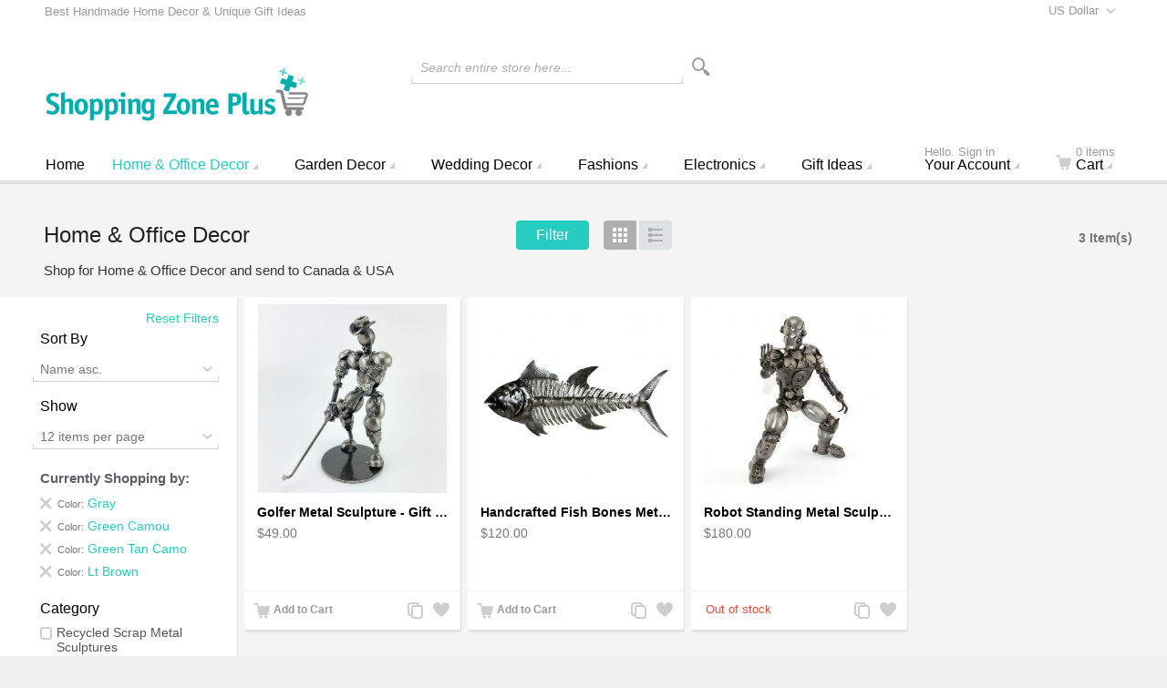

--- FILE ---
content_type: application/javascript
request_url: https://www.shoppingzoneplus.com/skin/frontend/intenso/default/js/intenso.js
body_size: 173101
content:
/**
 * Intenso Theme Library
 * https://www.getintenso.com
 * Copyright (c) 2014-2017 Intenso (https://www.getintenso.com)
 * http://getintenso.com/license
 */

;(function ($, window, document, undefined) {
    'use strict';

    /**
     * Description:  Parses data-options attribute
     * Arguments:  'el' (jQuery Object): Element to be parsed.
     * Returns:  Options (Javascript Object): Contents of the element's data-options attribute.
     */
    var data_options = function(el) {
        var opts = {}, ii, p, opts_arr,
            data_options = function (el) {
                return el.data('options');
            };

        var cached_options = data_options(el);

        if (typeof cached_options === 'object') {
            return cached_options;
        }

        opts_arr = (cached_options || ':').split(';'),
            ii = opts_arr.length;

        function isNumber (o) {
            return ! isNaN (o-0) && o !== null && o !== "" && o !== false && o !== true;
        }

        function trim(str) {
            if (typeof str === 'string') return $.trim(str);
            return str;
        }

        while (ii--) {
            p = opts_arr[ii].split(':');

            if (/true/i.test(p[1])) p[1] = true;
            if (/false/i.test(p[1])) p[1] = false;
            if (isNumber(p[1])) p[1] = parseInt(p[1], 10);

            if (p.length === 2 && p[0].length > 0) {
                opts[trim(p[0])] = trim(p[1]);
            }
        }

        return opts;
    };

    var createCookie = function(name, value, days) {
        var expires;

        if (days) {
            var date = new Date();
            date.setTime(date.getTime() + (days * 24 * 60 * 60 * 1000));
            expires = "; expires=" + date.toGMTString();
        } else {
            expires = "";
        }
        document.cookie = escape(name) + "=" + escape(value) + expires + "; path=/";
    };

    var readCookie = function(name) {
        var nameEQ = escape(name) + "=";
        var ca = document.cookie.split(';');
        for (var i = 0; i < ca.length; i++) {
            var c = ca[i];
            while (c.charAt(0) === ' ') c = c.substring(1, c.length);
            if (c.indexOf(nameEQ) === 0) return unescape(c.substring(nameEQ.length, c.length));
        }
        return null;
    };

    var eraseCookie = function(name) {
        createCookie(name, "", -1);
    };

    var random_str = function(length) {
        var chars = '0123456789ABCDEFGHIJKLMNOPQRSTUVWXYZabcdefghijklmnopqrstuvwxyz'.split('');
        if (!length) {
            length = Math.floor(Math.random() * chars.length);
        }
        var str = '';
        while (length--) {
            str += chars[Math.floor(Math.random() * chars.length)];
        }
        return str;
    };

    var replace_inline_SVG = function() {
        // handles inline SVG images in case the browser doesnÂ´t support SVG format
        if(!Modernizr.svg) {
            $('img[src*="svg"]').attr('src', function () {
                return $(this).attr('src').replace('.svg', '.png');
            });
        }
    };

    var toggle_input_placeholder = function() {
        // toggle input's placeholder text
        if($(".placeholder").val()!=''){
            $(".placeholder").next("label").hide();
        }
        $(".placeholder").focus(function() {
            $(this).next("label").hide();
        });
        $(".placeholder").focusout(function() {
            if($(this).val()!=''){
                $(this).next("label").hide();
            } else {
                $(this).next("label").show();
            }
        });
    };

    var init_form_select = function() {
        if ($('body').hasClass('mdformfields')) {
            // init Chosen select boxes
            var selectEl,
                selectVal,
                loop;
            if($.fn.chosen){
                $("select").each(function(){
                    if ($(this).hasClass('no-display')) return;
                    $(this).chosen({
                        disable_search_threshold: 10,
                        width: 'auto',
                    });
                    // dismiss validation-advice onchange
                    $(this).on('change', function() {
                        $(this).siblings('.validation-advice').hide(300);
                    });
                    // update original select boxes for configurable products on product's page
                    if ($(this).hasClass('super-attribute-select') || $(this).hasClass('product-custom-option')
                        || this.id == 'limits' || this.id == 'orders' || $(this).hasClass('simulate-change')) {
                        $(this).on('change keyup', function(event, loop) {
                            if ($(selectEl).attr('id') == $(this).attr('id')
                                && JSON.stringify(selectVal) == JSON.stringify($(this).val())) return;
                            selectEl = $(this)[0];
                            selectVal = $(this).val();
                            setTimeout(function(){
                                if (selectEl === event.target) {
                                    selectEl.simulate('change');
                                }
                                $("select").each(function(){
                                    $(this).trigger("chosen:updated");
                                });
                            },0);
                        });
                    }
                });
            };
            $('.input-box').has('select').addClass('input-box-select');
            $('.input-box').has('select').parent().addClass('select-list');
            // temporary fix for issue #1887 (https://github.com/harvesthq/chosen/issues/1887)
            $('.chosen-container .chosen-results').on('touchend', function(event) {
                event.stopPropagation();
                event.preventDefault();
                return;
            });
        }
    };

    var input_focus = function(el) {
        if ($('body').hasClass('mdformfields')) {
            var mainColor,
                top;
            if ($(el).is(":focus")) $(el).parents('.input-box').addClass('focus');
            if ($(el).val().length > 0) {
                if ($(el).parents('.input-box').hasClass('fade-label')) {
                    $(el).parents('.input-box').siblings('label').hide();
                } else {
                    mainColor = $('.main-color').css('color');
                    if (typeof mainColor === 'undefined' || mainColor.length == 0) mainColor = '#999';
                    top = ($(el).is("textarea")) ? 26 : 18;

                    if (!$(el).hasClass('label-animated')) {
                        $(el).addClass('label-animated');
                        $(el).parents('.input-box').siblings('label').animate({
                            top: '-='+top,
                            fontSize: '-=1'
                        }, 150, function() {
                            $(this).css({'font-weight': 'normal', 'color': mainColor});
                        });
                    }
                }
            }
        }
        // dismiss validation-advice onchange
        $(el).on('change keyup', function() {
            $(this).siblings('.validation-advice').hide(300);
        });
    };

    var input_blur = function(el) {
        if ($('body').hasClass('mdformfields')) {
            $(el).parents('.input-box').removeClass('focus');
            if ($(el).val().length == 0) {
                $(el).removeClass('label-animated');
                $(el).parents('.input-box').siblings('label').show();
                $(el).parents('.input-box').siblings('label').css({
                    'top': '',
                    'font-size': '',
                    'font-weight': '',
                    'color': ''
                });
            }
        }
    };

    var fix_label = function() {
        if ($('body').hasClass('mdformfields')) {
            // add class to textarea's label
            fix_textarea();
            // add class to checkbox's label
            fix_checkbox();
            // for ajax generated forms distpaching a custom event is needed for this to work
            $(document).on('new:ajaxform', function() {
                fix_textarea();
                fix_checkbox();
                init_form_select();
            });
        }
    };

    var fix_textarea = function() {
        $('.input-box > textarea').removeClass('input-text');
        $('.input-box').each(function() {
            $(this).has('textarea').addClass('textarea');
            $(this).has('textarea').siblings('label').addClass('textarea');
        });
    };

    var fix_checkbox = function() {
        $('.input-box').each(function() {
            if ($(this).children("input[type='checkbox']").length > 0) {
                $(this).addClass('checkbox');
                $(this).siblings('label').addClass('checkbox');
            }
        });
    };

    var bind_inputbox_focus = function() {
        // apply focus effect to labels in case they are prefilled when page load
        $('.input-text').each(function() {
            input_focus(this);
        });
        // bind focus event to every inputbox
        $(document).on('focus keyup change input', '.input-text', function() {
            input_focus(this);
        });
        $('#newsletter').on('focus keyup change input', function() { input_focus(this); });
        $('#newsletter-popup').on('focus keyup change input', function() { input_focus(this); });
        // for programmatically filled or ajax generated forms
        $(document).on('new:ajaxform', function() {
            $('.input-text').each(function() {
                input_focus(this);
            });
            $("select").each(function(){
                $(this).trigger("chosen:updated");
            });
        });
        $(document).on('focusout', '.input-text', function() {
            input_blur(this);
        });
        $('#newsletter').on('focusout', function() { input_blur(this); });
        $('#newsletter-popup').on('focusout', function() { input_blur(this); });
        // bind focus event to every textarea
        $(document).on('focus keyup change input', 'textarea', function() {
            input_focus(this);
        });
        $(document).on('focusout', 'textarea', function() {
            input_blur(this);
        });
    };

    var toggle_newsletter_inputbox = function() {
        // On click event to open and close newsletter inputbox
        $('.newsletter-subscribe').on('click', function(e) {
            e.preventDefault();
            $('.newsletter-ribbon .newsletter-subscribe-form').slideToggle(50);
        });
    };

    var toggle_tags_inputbox = function() {
        // On click event to open and close tags inputbox
        $('#add-tag').on('click', function(e) {
            e.preventDefault();
            $('#addTagForm').slideToggle(50);
        });
    };

    var toggle_secmenu = function() {
        $('.icon-sec-menu').hover(function(e) {
            $('.sec-menu-dropdown').addClass('show');
        }, function(e) {
            if(e.target.tagName.toLowerCase() != 'select'
                && e.target.tagName.toLowerCase() != 'option') {
                $('.sec-menu-dropdown').removeClass('show');
            }
        });
    };

    var init_mega_menu = function() {
        if ($('.main-nav > .top-bar-section').hasClass('hover')) {
            $(".level0.has-dropdown").hoverIntent({
                over: show_mega_menu,
                out: hide_mega_menu,
                timeout: 300
            });
        } else {
            $('.level0.has-dropdown').click(function (e) {
                if (e.target.className == 'level0 has-children') e.preventDefault();
                if ($(this).hasClass('hover') && e.target.className == 'level0 has-children') {
                    $(this).removeClass('hover');
                    $(this).find('.level0.dropdown').removeClass('display-menu');
                } else {
                    $('.level0.has-dropdown').removeClass('hover');
                    $('.level0.has-dropdown').find('.level0.dropdown').removeClass('display-menu');
                    show_mega_menu(this);
                }
            });
            $(document).click(function (e) {
                if ($(e.target).parents('.level0.has-dropdown').length <= 0) {
                    $('.level0.has-dropdown').removeClass('hover');
                    $('.level0.has-dropdown').find('.level0.dropdown').removeClass('display-menu');
                }
            });
        }
        $('.top-bar-section .right li.has-dropdown').hoverIntent({
            over: show_dropdown,
            out: hide_dropdown,
            timeout: 100
        });
    };

    var show_mega_menu = function(el) {
        el = typeof el.currentTarget === 'undefined' ? el : el.currentTarget;
        var packeryGrid = $(el).find('.level0.dropdown.mm-grid');
        $(el).addClass('hover');
        $(el).find('.level0.dropdown').show();
        $(el).find('.level0.dropdown').addClass('display-menu');
        if (Modernizr.mq('only screen and (min-width: 40em)')) {
            if (packeryGrid.length && !packeryGrid.data('isotope')) {
                adjust_column_width_for_packery(packeryGrid);
                // initialize packery.js to position subcategory blocks
                packeryGrid.isotope({
                    layoutMode: 'packery',
                    itemSelector: '.grid-item',
                    percentPosition: true,
                    transitionDuration: 0,
                    sortBy: 'original-order'
                });
                remove_left_border(packeryGrid);
            } else if (packeryGrid.length && packeryGrid.data('isotope')) {
                adjust_column_width_for_packery(packeryGrid);
                packeryGrid.isotope('layout');
                remove_left_border(packeryGrid);
            }
        } else {
            // remove packery on mobile
            if (packeryGrid.data('isotope')) {
                packeryGrid.isotope('destroy');
                packeryGrid.find('li.level1').css('width', '');
            }
        }
    };

    var adjust_column_width_for_packery = function(packeryGrid) {
        // if mega-menu has right block, adjust the width of list items to solve packery.js issue with padding
        var originalWidth, colNum, diff,
            megaMenuRightPadding = packeryGrid.css('padding-right').replace('%', ''),
            megaMenuWidth = packeryGrid.width(),
            listEl = packeryGrid.find('li.level1');
        if (megaMenuRightPadding.indexOf('px') > -1) { // if padding is expressed in pixels convert px to percentage
            megaMenuRightPadding = megaMenuRightPadding.replace('px', '');
            megaMenuWidth = +megaMenuWidth + +megaMenuRightPadding;
            megaMenuRightPadding = Math.ceil(megaMenuRightPadding / megaMenuWidth * 100);
        }
        listEl.css('width', '');
        originalWidth = listEl.width();
        colNum = Math.round(100 / originalWidth);
        diff = Math.ceil(megaMenuRightPadding / colNum);
        listEl.css('width', originalWidth - diff + '%');
    };

    var remove_left_border = function(packeryGrid) {
        packeryGrid.find('li.level1').each(function() {
            $(this).css({
                'border-left' : '',
                'padding-right' : '1px'
            });
            if ($(this).css('left') === '0px') $(this).css({'border-left':'0','padding-right':'1px'});
        });
    };

    var hide_mega_menu = function() {
        $(this).removeClass('hover');
        $(this).find('.level0.dropdown').hide();
        $(this).find('.level0.dropdown').removeClass('display-menu');
    };

    var show_dropdown = function() {
        $(this).addClass('hover');
        $(this).find('ul.dropdown').show();
    };

    var hide_dropdown = function() {
        $(this).removeClass('hover');
        $(this).find('ul.dropdown').hide();
    };

    var init_vertical_menu = function() {
        $('.vertical ul.left').show();
        if ($('.right-off-canvas-menu.main-nav').hasClass('vertical')) {
            var touchmoved;
            $('.vertical ul.left li:not(:first)').hide();
            $('.vertical-menu-link').on('click','a',function(e){e.preventDefault(); });

            $('.vertical-menu-link').hoverIntent({
                over: function() {
                    $(this).addClass('v-hover');
                    $('.vertical ul.left li:not(:nth-child(2)):not(.js-generated)').show();
                    if ($('.vertical-menu-overlay').length == 0) {
                        $('.inner-wrap').append('<div class="vertical-menu-overlay"></div>');
                    }
                },
                out: function() { return false; },
                timeout: 300
            });
            $('.vertical ul.left').mouseleave(function(e) {
                if (Modernizr.mq('only screen and (min-width: 40.063em)')) {
                    $('.vertical-menu-link').removeClass('v-hover');
                    $('.vertical-menu-link').removeClass('hover');
                    $('.vertical ul.left li:not(:nth-child(2))').hide();
                    $('.vertical-menu-overlay').remove();
                }
            });
            $('.vertical .custom-menu').hoverIntent({
                over: function() {
                    if (Modernizr.mq('only screen and (min-width: 40.063em)')) {
                        $(this).addClass('hover');
                        $(".vertical ul.left li:not(:nth-child(2))").hide();
                        $('.vertical-menu-link').removeClass('v-hover');
                        $('.vertical-menu-link').removeClass('hover');
                        $('.vertical-menu-overlay').remove();
                    }
                },
                out: function() {
                    $(this).removeClass('hover');
                },
                timeout: 300
            });
            $('.vertical-menu-overlay').on('touchend', function(e){
                if(touchmoved != true){
                    $(".vertical ul.left li:not(:nth-child(2))").hide();
                    $('.vertical-menu-overlay').remove();
                }
            }).on('touchmove', function(e){
                touchmoved = true;
            }).on('touchstart', function(){
                touchmoved = false;
            });
            $('.vertical ul.left li.level0:not(.custom-menu):last').addClass('last-vt');
            $(window).on('orientationchange resize', function(e) {
                self.calculateDropdownsWidth();
                if (Modernizr.mq('only screen and (max-width: 40em)')) {
                    $(".vertical ul.left li:not(:nth-child(2))").show();
                    $('.vertical ul.left li:not(:first)').show();
                } else if($('html').hasClass('no-touch')) {
                    $(".vertical ul.left li:not(:nth-child(2))").hide();
                    $('.vertical-menu-overlay').remove();
                } else {
                  $('.vertical ul.left li:not(:first)').hide();
                }
            });
            self.calculateDropdownsWidth();
            if (Modernizr.mq('only screen and (max-width: 40em)')) {
                $(".vertical ul.left li:not(:nth-child(2))").show();
            }
        }
    };

    self.calculateDropdownsWidth = function() {
        // calculates width of divs for vertical menu dropdowns and any custom dropdown
        var dropdown = $('.vertical .top-bar-section ul.left li.mega-menu ul.level0').add('.vertical .top-bar-section ul.left li.mega-menu div.dropdown'),
            screen_width = parseInt($('.off-canvas-wrap').width()),
            menu_width = $('.vertical ul.left').width(),
            margin_left = parseInt($('.vertical ul.left').css('margin-left')),
            dropdown_width = screen_width - menu_width - (margin_left * 2),
            custom_megamenu_width = screen_width - (screen_width*0.07),
            rightblock_width,
            custom_megamenu_offset,
            menu_item_width = $('.vmenu-title').outerWidth() + 50;
        $('.vertical ul.left > li:nth-child(2)').css('width', menu_item_width);
        $('.vertical ul.left li.custom-menu').each(function(index){
            menu_item_width = menu_item_width + 30;
            $(this).css('left', menu_item_width);
            menu_item_width = menu_item_width + $(this).outerWidth();
        });

        dropdown.each(function(){
            var style = $(this).attr('style');
            style = (typeof style === 'undefined') ? '' : style.replace(/width:.+/g, '');

            if (Modernizr.mq('only screen and (max-width: 40em)')) {
                $(this).attr('style', style);
            } else {
                if (!(rightblock_width = $(this).find('.mega-menu-right-block').css('width')) > 0) rightblock_width = 0;
                custom_megamenu_offset = ($(this).parent('.custom-menu').offset()) ? $(this).parent('.custom-menu').offset() : 0;
                custom_megamenu_offset = parseInt(custom_megamenu_offset.left) - screen_width*0.035;
                if (rightblock_width && rightblock_width.indexOf('px') > -1) {
                    if ($(this).hasClass('custom-dropdown')) {
                        $(this).attr('style', 'width: '+custom_megamenu_width+'px !important; padding-right: '+rightblock_width+'; margin-left: -'+custom_megamenu_offset+'px !important;');
                    } else {
                        $(this).attr('style', 'width: '+dropdown_width+'px !important; padding-right: '+rightblock_width+';');
                    }
                } else {
                    if ($(this).hasClass('custom-dropdown')) {
                        $(this).attr('style', 'width: ' + custom_megamenu_width + 'px !important; padding-right: ' +
                            (dropdown_width * $(this).find('.mega-menu-right-block').outerWidth() / 100) + 'px; margin-left: -'+custom_megamenu_offset+'px !important;');
                    } else {
                        $(this).attr('style', 'width: ' + dropdown_width + 'px !important; padding-right: ' +
                            (dropdown_width * $(this).find('.mega-menu-right-block').outerWidth() / 100) + 'px;');
                    }
                }
            }
        });
    };

    var touch_exit_canvas = function() {
        // Allow closing Foundation Off Canvas Menu by swiping on touch devices
        var idx = 0;
        var exit_off_canvas = $('.exit-off-canvas');
        exit_off_canvas.on('touchstart.fndtn.offcanvas', function(e) {
                if (!e.touches) {e = e.originalEvent;}
                var data = {
                    start_page_x: e.touches[0].pageX,
                    start_page_y: e.touches[0].pageY,
                    start_time: (new Date()).getTime(),
                    delta_x: 0,
                    is_scrolling: undefined
                };
                exit_off_canvas.data('swipe-transition', data);
                e.stopPropagation();
            })
            .on('touchmove.fndtn.offcanvas', function(e) {
                if (!e.touches) { e = e.originalEvent; }
                // Ignore pinch/zoom events
                if(e.touches.length > 1 || e.scale && e.scale !== 1) return;

                var data = exit_off_canvas.data('swipe-transition');
                if (typeof data === 'undefined') {data = {};}

                data.delta_x = e.touches[0].pageX - data.start_page_x;

                if ( typeof data.is_scrolling === 'undefined') {
                    data.is_scrolling = !!( data.is_scrolling || Math.abs(data.delta_x) < Math.abs(e.touches[0].pageY - data.start_page_y) );
                }

                if (!data.is_scrolling && !data.active) {
                    e.preventDefault();
                    var direction = (data.delta_x < 0) ? (idx+1) : (idx-1);
                    data.active = true;
                    if(direction<0) $(".off-canvas-wrap").removeClass("move-left");
                    if(direction>0) $(".off-canvas-wrap").removeClass("move-right");
                }
            })
            .on('touchend.fndtn.orbit', function(e) {
                exit_off_canvas.data('swipe-transition', {});
                e.stopPropagation();
            })
    };

    var show_nav_arrows = function(container, settings) {
        /* Hide/Show arrow navigations on mouse stop/move */
        var slide_selector = (settings.slide_selector == '*') ? '.item' : '.'+settings.slide_selector;
        var slides_count = $(container).find(slide_selector).length;
        if (slides_count > 1) {
            var i = null;
            $(container).mousemove(function() {
                clearTimeout(i);
                $(container).find('.'+settings.prev_class+', .'+settings.next_class).fadeIn(300);
                if($('.'+settings.prev_class).hasClass('is-hover') || $('.'+settings.next_class).hasClass('is-hover')) {
                    clearTimeout(i);
                } else {
                    i = setTimeout(function() { $(container).find('.'+settings.prev_class+', .'+settings.next_class).fadeOut(); }, 1500);
                }
            });
        }
    };

    var minicart_build_markup = function() {
        var slideCount = $('.mini-products-container > ul').length;
        var bullets_container = $('<ul>');
        if (slideCount > 1) {
            $('.mini-products-wrapper').after(bullets_container);
            bullets_container.wrap('<nav class="simple-nav"></nav>');
            for(var i = 0; i < slideCount; i++) {
                var bullet = $('<li>').attr('data-featured-slide', i);
                bullets_container.append(bullet);
            }
        }
    };

    var minicart_toggle_item_attr = function() {
        // Cart dropdown - Expand and hide item attributes
        $(".view-more-attr").click(function(event){
            $(event.target).closest("li").children(".item-options").slideToggle(200, function() {
                $(".view-more-attr").html(($(this).is(':visible') ? Translator.translate('Show less details') : Translator.translate('Show more details')));

            });
        });
    };

    var minicart_slider_control = function(width) {
        // Cart dropdown - Slider control
        if ($('.mini-products-list').length) {
            var slideCount = $('.mini-products-container > ul').length,
                slideWidth = width,
                paddingLeft = $('.mini-products-list').css('padding-left').replace('px', ''),
                paddingRight = $('.mini-products-list').css('padding-right').replace('px', ''),
                listWidth = slideWidth - paddingLeft - paddingRight;
            $('.mini-products-list').width(slideWidth - paddingLeft - paddingRight);
            $('.mini-products-list > li').width(listWidth);
            $('.mini-products-container').width(slideWidth * slideCount);
            $('.cart-dropdown .simple-nav > ul > li:first-child').addClass('active');
            $('.cart-dropdown .simple-nav > ul > li').click(function (event) {
                event.preventDefault();
                $('.mini-products-container').animate({marginLeft: -slideWidth * $(this).index()}, 200);
                $('.cart-dropdown .simple-nav > ul > li.active').removeClass('active');
                $('.cart-dropdown .simple-nav > ul > li').eq($(this).index()).addClass('active');
            });
        }
    };

    var back_to_top = function() {
        if ($('.back-to-top').length) {
            $('.back-to-top').on('click', function() {
                var body = $("html, body");
                body.animate({scrollTop:0}, '1000', 'swing', function() {
                    // callback
                });
            });
        }
    };

    var init_sticky_header = function() {
        var stickyActive = false,
            $header = $('.main-header'),
            $topbar = $('.top-bar.main-nav'),
            topbarLeftHeight,
            headerHeight = $header.outerHeight(),
            topbarHeight = $topbar.outerHeight(),
            offset = headerHeight - topbarHeight;

        var stickyPlaceholder = $('<div>').insertAfter('.main-header .top-bar.main-nav').addClass('sticky-placeholder').hide();
        $(stickyPlaceholder).css('height',topbarHeight+'px');

        $(window).smartresize(function() {
            headerHeight = $header.outerHeight();
            topbarHeight = $topbar.outerHeight();
            offset = headerHeight - topbarHeight;
            $(window).scroll();
            if (Modernizr.mq('only screen and (min-width: 64.063em)')) {
                topbarLeftHeight = $('.main-header nav.top-bar.main-nav .top-bar-section .left').outerHeight();
                $('.magellan-nav.magellan-fixed').css('margin-top',topbarLeftHeight+'px');
            } else {
                $(stickyPlaceholder).css('height','');
            }
        });

        $(window).scroll($.throttle(50, function () {
            if ($(this).scrollTop() > offset && !stickyActive && Modernizr.mq('only screen and (min-width: 64.063em)')) {
                stickyActive = true;
                $header.addClass("sticky-active");
                $(stickyPlaceholder).show();
                var logo = $('<li></li>').append($('.main-header .logo-container > a').clone()).html();
                logo = '<li class="logo-fixed">'+logo+'</li>';
                $('.main-header nav.top-bar.main-nav .top-bar-section .left').prepend(logo);
                if ($('.top-bar-section .main-logo-sticky').length) {
                    $('.top-bar-section .logo-fixed .main-logo').hide();
                }
                topbarLeftHeight = $('.main-header nav.top-bar.main-nav .top-bar-section .left').outerHeight();
            } else if ($(this).scrollTop() < offset && stickyActive) {
                $header.removeClass("sticky-active");
                $('nav.top-bar.main-nav .logo-fixed').remove();
                $(stickyPlaceholder).hide();
                stickyActive = false;
            }
            if ($('body').hasClass('catalog-product-view') && Modernizr.mq('only screen and (min-width: 64.063em)')) {
                setTimeout(function(){
                    $('.magellan-nav.magellan-fixed').css('margin-top',topbarLeftHeight+'px');
                },100);
            }
        }));
        $(window).scroll();
    };

    var OrbitSlider = function(el, settings) {
        var self = this,
            container = el;

        self.orbit_height = function() {
            var headerBorderWidth = parseInt($('.main-header').css('border-bottom-width').replace(/[^-\d\.]/g, ''));
            if ($(container).find('.full-screen').length != 0 &&
                $(container).find('.hero-text').css('position') != 'relative') { // full screen setting enabled
                if ($('.main-header').css('position') == 'absolute' ||
                    $('.orbit-wrapper').index($(container).parent('.orbit-wrapper')) > 0) {
                    var orbit_height = parseInt($(window).height()) + headerBorderWidth;
                } else {
                    var orbit_height = parseInt($(window).height()) - $('.main-header').outerHeight() + (headerBorderWidth*2);
                }
                $(container).find("li.item").each(function(){
                    if ($(this).find('img').attr('src') != 'undefined') {
                        $(this).css('background-image', 'url(' + $(this).find('img').attr('src') + ')');
                    }
                });
            } else {
                $(container).css('margin-top', '-'+headerBorderWidth+'px')
                $(container).find('.hero-text').css('height','');
                if($(container).find('.hero-text').first().css('position') == 'relative') { // adjust hero's text height only on mobile
                    $(container).find('.hero-text').css('height','');
                    var maxHeight = Math.max.apply(null, $(container).find('.hero-text').map(function () {
                        return $(this).outerHeight();
                    }).get());
                    // check if there is only one slide
                    if ($(container).find('.'+settings.bullets_container_class+' > li').length == 1) {
                        maxHeight = maxHeight - 10;
                    } else {
                        maxHeight = (settings.outside_bullets) ? maxHeight + 30 : maxHeight + 15;
                    }
                    $(container).find('.hero-text').css('height', maxHeight);
                }
                var heights = new Array();
                $(container).find("li.item").each(function(){
                    heights.push($(this).outerHeight());
                });
                var orbit_height = Math.max.apply(null, heights);
            }
            return orbit_height;
        };

        self.fix_orbit_height = function(resize) {
            var orbitHeight = self.orbit_height();
            if(resize) {
                if (!isNaN(parseFloat(orbitHeight)) && isFinite(orbitHeight)) {
                    $(container).css("height", orbitHeight);
                    $(container).find('.orbit-container').css("height", orbitHeight);
                }
            } else {
                // This fixes "height: 0" bug in Foundation's Orbit Slider when using in conjunction with Interchange.
                $(container).find("li img").on("load", function () { // waits until Interchange has placed the image
                    if (!isNaN(parseFloat(orbitHeight)) && isFinite(orbitHeight)) {
                        $(container).css("height", orbitHeight); // assign correct height to slider
                        $(container).find('.orbit-container').css("height", orbitHeight);
                        $('.hero-text').css('visibility', 'visible');
                        $('.orbit-wrapper').css('min-height', 'initial');
                        $('.orbit-wrapper').removeClass('spinner');
                        $(document).resize();
                    }
                });
            }
        };

        self.orbit_bullets = function() {
            var orbitBulletsContainer = $(container).find('.orbit-bullets-container'),
                bullets = $(container).find('.'+settings.bullets_container_class+' > li'),
                slides = $(container).find('li.item');
            //check if bullets container already exist and if number of slides has changed
            if (orbitBulletsContainer.length != 0 && bullets.length != slides.length) {
                $(container).find('.orbit-bullets-container').remove();
                var bullets_container = $('<ol>').addClass(settings.bullets_container_class);
                $(container).append(bullets_container);
                bullets_container.wrap('<div class="orbit-bullets-container"></div>');
                slides.each(function(idx, el) {
                    var bullet = $('<li>').attr('data-orbit-slide', idx);
                    bullets_container.append(bullet);
                });
            }

            // Hide bullets container if there is only one slide
            if ($(container).find('.'+settings.bullets_container_class+' > li').length == 1) {
                $(container).find('.orbit-bullets-container').hide(0);
            } else {
                // Adjust hero's bullets for slides with a dark background
                if($(container).find("li:first-child").hasClass("dark")){
                    self.bulletsDark();
                }
                $(container).on('after-slide-change.fndtn.orbit', function(event, orbit) {
                    if($(container).find('li:eq(' + orbit.slide_number + ')').hasClass('dark')){
                        $('.'+settings.bullets_container_class+' > li').addClass('dark');
                    } else {
                        $('.'+settings.bullets_container_class+' > li').removeClass('dark');
                    }
                });
            }
        };

        self.bulletsDark = function(){
            $('.'+settings.bullets_container_class+' > li').addClass("dark");
        };

        self.adjustFontSizeForMobile = function() {
            var ratio = 0.8;
            // adjust slides font-size on medium screens
            if (Modernizr.mq('only screen and (min-width: 40.063em) and (max-width: 48em)')) {
                $(container).find('li .hero-text > h1').each(function(){
                    var headerSize = $(this).data('size') * ratio;
                    if (headerSize > 0) {
                        $(this).css('font-size',headerSize);
                    }
                });
                $(container).find('li .hero-text > h5').each(function(){
                    var textSize = $(this).data('size') * ratio;
                    if (textSize > 0) {
                        $(this).css('font-size',textSize);
                    }
                });
            } else {
                $(container).find('li .hero-text > h1').each(function(){
                    $(this).css('font-size',$(this).data('size'));
                });
                $(container).find('li .hero-text > h5').each(function(){
                    $(this).css('font-size',$(this).data('size'));
                });
            }
        };

        self.init = function(){
            $(container).find('.'+settings.prev_class).hover(function(){ $(this).toggleClass('is-hover'); });
            $(container).find('.'+settings.next_class).hover(function(){ $(this).toggleClass('is-hover'); });
            $(window).resize(function() {
                self.fix_orbit_height(true);
                self.adjustFontSizeForMobile();
            });
            self.fix_orbit_height();
            self.orbit_bullets();
            if (settings.navigation_arrows && $('html').hasClass('no-touch')) {
                show_nav_arrows(container, settings);
            }
            // add active class to first bullet
            var active_class = $('.'+settings.bullets_container_class).children('[data-orbit-slide]').eq(0);
            active_class.addClass(settings.bullets_active_class);
        };

        self.init();
    };

    var Featured = function(el, settings, uuid) {

        var self = this,
            idx = 0,
            container = el,
            count_visible_items = 1,
            featured_items_count = {},
            featured_item_width,
            current = {},
            bullets_container = $('<ul>'),
            pages = {},
            animate;

        self.touch_slide = function() {
            if (settings.navigation_arrows) {
                $(container).append($('<a href="#"><span></span></a>').addClass(settings.prev_class));
                $(container).append($('<a href="#"><span></span></a>').addClass(settings.next_class));
            }
            if (settings.bullets) {
                $(container).append(bullets_container);
                bullets_container.wrap('<nav class="simple-nav"></nav>');
            }
            $(container).on('click', '.'+settings.next_class, {settings: settings}, self.next);
            $(container).on('click', '.'+settings.prev_class, {settings: settings}, self.prev);
            $(container).find('.'+settings.prev_class).hover(function(){ $(this).toggleClass('is-hover'); });
            $(container).find('.'+settings.next_class).hover(function(){ $(this).toggleClass('is-hover'); });
            $(container).on('click', '[data-cat-slide]', self.link_category);
            if (settings.swipe && !$(container).hasClass('grid-type')) {
                $(container).on('touchstart.fndtn.orbit', 'ol', function(e) {
                        if (!e.touches) {e = e.originalEvent;}
                        var data = {
                            start_page_x: e.touches[0].pageX,
                            start_page_y: e.touches[0].pageY,
                            start_time: (new Date()).getTime(),
                            delta_x: 0,
                            is_scrolling: undefined
                        };
                        $(container).data('swipe-transition', data);
                        e.stopPropagation();
                    })
                    .on('touchmove.fndtn.orbit', 'ol', function(e) {
                        if (!e.touches) { e = e.originalEvent; }
                        // Ignore pinch/zoom events
                        if(e.touches.length > 1 || e.scale && e.scale !== 1) return;

                        var data = $(container).data('swipe-transition');
                        if (typeof data === 'undefined') {data = {};}

                        data.delta_x = e.touches[0].pageX - data.start_page_x;

                        if ( typeof data.is_scrolling === 'undefined') {
                            data.is_scrolling = !!( data.is_scrolling || Math.abs(data.delta_x) < Math.abs(e.touches[0].pageY - data.start_page_y) );
                        }

                        if (!data.is_scrolling && !data.active) {
                            e.preventDefault();
                            var direction = (data.delta_x < 0) ? (idx+1) : (idx-1);
                            data.active = true;
                            self._goto(direction);
                        }
                    })
                    .on('touchend.fndtn.orbit', 'ol', function(e) {
                        $(container).data('swipe-transition', {});
                        e.stopPropagation();
                    })
            }
        };

        self.update_nav_arrows = function(container, index) {
            if ($(container).hasClass('grid-type')) return;
            if (settings.navigation_arrows && $('html').hasClass('no-touch')) {
                $(container).find('.'+settings.prev_class+', .'+settings.next_class).css('visibility', 'visible');
                if (idx == 0) {
                    $(container).find('.'+settings.prev_class).css('visibility', 'hidden');
                }
                if (pages[uuid, index]-1 == 0) {
                    $(container).find('.'+settings.next_class).css('visibility', 'hidden');
                }
                if (idx == pages[uuid, index]-1 && idx > 0) {
                    setTimeout(function() {
                        $(container).find('.' + settings.next_class).css('visibility', 'hidden');
                    },100);
                }
            }
        };

        self.link_bullet = function(e) {
            var index = $(this).attr('data-featured-slide');
            if ((typeof index === 'string') && (index = $.trim(index)) != "") {
                if(isNaN(parseInt(index))) {
                    var slide = container.find('[data-orbit-slide='+index+']');
                    if (slide.index() != -1) {self._goto(slide.index() + 1);}
                } else {
                    self._goto(parseInt(index));
                }
            }
        };

        self.sort_by_attr = function(container) {
            container.find('li').sort(function (a, b) {
                return +a.getAttribute('data-cat-slide') - +b.getAttribute('data-cat-slide');
            }).appendTo(container);
        };

        self.link_category = function(e) {
            var index = $(this).attr('data-cat-slide');
            if ((typeof index === 'string') && (index = $.trim(index)) != "") {
                $(container).find('ol:visible').hide();
                $(container).find('ol').eq(parseInt(index)).show();

                idx = current[uuid, index];
                if (current[uuid, index] === undefined) current[uuid, index] = 0;
                self._goto(current[uuid, index], true);
                $(container).find('.category-nav li').removeClass('active');
                $(container).find('[data-cat-slide='+parseInt(index)+']').addClass('active');

                self.init();
                self._goto(idx, true);
                self.update_slide_number(idx);

                self.sort_by_attr($(container).find('.category-nav'));
                if($(container).find('.category-nav li.active').css('display') == 'block') {
                    $(container).find('.category-nav li.active').prependTo($(container).find('.category-nav'));
                    $(container).find('.category-nav li').toggleClass('show-options');
                }
            }
        };

        self.update_slide_number = function(index) {
            bullets_container.children().removeClass(settings.bullets_active_class);
            $(bullets_container.children().get(index)).addClass(settings.bullets_active_class);
        };

        self.next = function(e) {
            e.stopImmediatePropagation();
            e.preventDefault();
            self._goto(idx + 1);
        };

        self.prev = function(e) {
            e.stopImmediatePropagation();
            e.preventDefault();
            self._goto(idx - 1);
        };

        self._goto = function(next_idx, no_animate) {
            var visibleList = $(container).find('ol:visible'),
                index = $(container).find('ol').index(visibleList);
            no_animate = typeof no_animate === 'undefined' ? false : no_animate;
            if (next_idx < 0) {return false;}
            while (next_idx >= Math.ceil(featured_items_count[uuid, index] / count_visible_items)) {
                --next_idx;
            }
            var dir = 'next';
            if (next_idx < idx) {dir = 'prev';}
            idx = next_idx;
            var empty_positions = count_visible_items -(featured_items_count[uuid, index] % count_visible_items);
            if (empty_positions == count_visible_items) empty_positions = 0;
            var adjust_last_page = (idx == pages[uuid, index]-1 && pages[uuid, index]-1 > 0) ? (empty_positions * featured_item_width) : 0;
            self.update_slide_number(idx);
            self.update_nav_arrows(container, index);
            if (dir === 'next') {animate.next(visibleList, uuid, current, idx, adjust_last_page, count_visible_items, featured_item_width, no_animate);}
            if (dir === 'prev') {animate.prev(visibleList, uuid, current, idx, adjust_last_page, count_visible_items, featured_item_width, no_animate);}
        };

        self.cat_nav_build_markup = function() {
            var categories_array = $.map($(container).find('ol'), function(el) {
                return {value: $(el).data('featured-cat-name')}
            });
            var cat_nav_container = $('<ul>').addClass('category-nav');
            if (categories_array.length > 1) { // build menu only if has more than one category
                $(container).append(cat_nav_container);
                for(var i = 0; i < categories_array.length; i++ ) {
                    var nav_option = $('<li>'+categories_array[i].value+'</li>').attr('data-cat-slide', i);
                    cat_nav_container.append(nav_option);
                }
                $(container).find('.category-nav li:first-child').addClass('active');
            };
        };

        self.init = function(){
            featured_item_width = settings.min_item_width;
            var number_of_items = 0,
                available_width,
                padding_left = parseInt($(container).css('padding-left')),
                margin_right = parseInt($(container).find('.'+settings.slide_selector+':first-child').css('margin-right'));

            if (settings.fixed_width) {
                var totalItems = $(container).find('.' + settings.slide_selector).length;
                $(container).css('width', 'auto');
                number_of_items = Math.floor($(container).outerWidth() / featured_item_width);
                available_width = parseInt(number_of_items * (featured_item_width + margin_right));
                if (totalItems <= number_of_items) {
                    var fixedWidth = $(container).find('.' + settings.slide_selector).length * (featured_item_width + margin_right);
                    $(container).css('width', fixedWidth);
                } else {
                    $(container).css('width', available_width);
                }
            } else {
                if ($(container).hasClass('grid-type')) {
                    available_width = parseInt($(container).width() - padding_left + 8);
                } else {
                    available_width = parseInt($(container).outerWidth()) - settings.sneak_peak_width - padding_left;
                }
                while (featured_item_width >= settings.min_item_width) {
                    number_of_items++;
                    featured_item_width = available_width / number_of_items
                }
                if (number_of_items > 1) number_of_items = number_of_items - 1;
            }
            if (Modernizr.mq('only screen and (max-width: 40em)')) {
                number_of_items = settings.number_items_on_mobile;
            }
            count_visible_items = number_of_items;
            featured_item_width = parseInt(available_width / number_of_items);
            $(container).find('.'+settings.slide_selector).css('width', featured_item_width - margin_right);
            $(container).find('ol').each(function(index){
                featured_items_count[uuid, index] = $(this).find('.'+settings.slide_selector).length;
                var container_width = featured_items_count[uuid, index]*(featured_item_width + margin_right + 20);
                if (container_width < available_width) container_width = available_width;
                $(this).css('width', container_width);
            });
            if (settings.bullets) { // update bullets
                var visibleList = $(container).find('ol:visible'),
                    index = $(container).find('ol').index(visibleList);
                pages[uuid, index] = Math.ceil(featured_items_count[uuid, index] / count_visible_items);
                bullets_container.html('');
                if (pages[uuid, index] <= settings.max_bullets_count && pages[uuid, index] > 1) {
                    for(var i = 0; i < pages[uuid, index]; i++ ) {
                        var bullet = $('<li>').attr('data-featured-slide', i);
                        bullets_container.append(bullet);
                    }
                }
                bullets_container.on('click', '[data-featured-slide]', self.link_bullet);
            }
            self.update_nav_arrows(container, 0);
            self.update_slide_number(0);
        };

        self.on_resize = function() {
            self.init();
            self._goto(idx, true);
            if($(container).find('.category-nav li.active').css('display') == 'inline-block') {
                self.sort_by_attr($(container).find('.category-nav'));
            } else {
                $(container).find('.category-nav li.active').prependTo($(container).find('.category-nav'));
            }
        };

        $(container).find('ol').not(':first').hide();
        self.init();
        $(document).on('click', function(e){ // Hides category dropdown when clicked outside of it
            if (!$(e.target).hasClass('show-options')) {
                $(container).find('.category-nav li').removeClass('show-options');
            }
        });
        $(container).each(function() {
            var touch_events = self.touch_slide();
            animate = new SlideAnimation(settings);
            if (settings.navigation_arrows && $('html').hasClass('no-touch') && !$(container).hasClass('grid-type')) {
                show_nav_arrows(this, settings);
            };
            if (settings.category_nav_menu) {
                self.cat_nav_build_markup();
            }
            self.update_nav_arrows(container, 0);
        });
        if ($('html').hasClass('touch')) {
            $(window).on('orientationchange resize', function(e) {
                self.on_resize();
            });
            self.update_slide_number(idx);
        } else {
            $( window ).resize(function() {
                self.on_resize();
            });
        }
    };

    var BrandSlider = function(el, settings, uuid) {
        var self = this,
            idx = 0,
            container = el,
            count_visible_items = 1,
            featured_items_count = {},
            logo_item_width = {},
            current = {},
            bullets_container = $('<ul>'),
            pages = {},
            is_collapsed = true,
            animate;

        self.touch_slide = function() {
            if (settings.navigation_arrows) {
                $(container).append($('<a href="#"><span></span></a>').addClass(settings.prev_class));
                $(container).append($('<a href="#"><span></span></a>').addClass(settings.next_class));
            }
            if (settings.bullets) {
                $(container).append(bullets_container);
                bullets_container.wrap('<nav class="simple-nav"></nav>');
            }
            $(container).on('click', '.'+settings.next_class, {settings: settings}, self.next);
            $(container).on('click', '.'+settings.prev_class, {settings: settings}, self.prev);
            $(container).find('.'+settings.prev_class).hover(function(){ $(this).toggleClass('is-hover'); });
            $(container).find('.'+settings.next_class).hover(function(){ $(this).toggleClass('is-hover'); });
            if (settings.swipe) {
                $(container).on('touchstart.fndtn.orbit', 'ol', function(e) {
                        if (!e.touches) {e = e.originalEvent;}
                        var data = {
                            start_page_x: e.touches[0].pageX,
                            start_page_y: e.touches[0].pageY,
                            start_time: (new Date()).getTime(),
                            delta_x: 0,
                            is_scrolling: undefined
                        };
                        $(container).data('swipe-transition', data);
                        e.stopPropagation();
                    })
                    .on('touchmove.fndtn.orbit', 'ol', function(e) {
                        if (!e.touches) { e = e.originalEvent; }
                        // Ignore pinch/zoom events
                        if(e.touches.length > 1 || e.scale && e.scale !== 1) return;

                        var data = $(container).data('swipe-transition');
                        if (typeof data === 'undefined') {data = {};}

                        data.delta_x = e.touches[0].pageX - data.start_page_x;

                        if ( typeof data.is_scrolling === 'undefined') {
                            data.is_scrolling = !!( data.is_scrolling || Math.abs(data.delta_x) < Math.abs(e.touches[0].pageY - data.start_page_y) );
                        }

                        if (!data.is_scrolling && !data.active) {
                            e.preventDefault();
                            var direction = (data.delta_x < 0) ? (idx+1) : (idx-1);
                            data.active = true;
                            self._goto(direction);
                        }
                    })
                    .on('touchend.fndtn.orbit', 'ol', function(e) {
                        $(container).data('swipe-transition', {});
                        e.stopPropagation();
                    })
            }
        };

        self.update_nav_arrows = function(container, index) {
            if (settings.navigation_arrows && $('html').hasClass('no-touch')) {
                $(container).find('.'+settings.prev_class+', .'+settings.next_class).css('visibility', 'visible');
                if (idx == 0) {
                    $(container).find('.'+settings.prev_class).css('visibility', 'hidden');
                }
                if (pages[uuid]-1 == 0) {
                    $(container).find('.'+settings.next_class).css('visibility', 'hidden');
                }
                if (idx == pages[uuid]-1) {
                    $(container).find('.'+settings.next_class).css('visibility', 'hidden');
                }
            }
        };

        self.link_bullet = function(e) {
            var index = $(this).attr('data-featured-slide');
            if ((typeof index === 'string') && (index = $.trim(index)) != "") {
                if(isNaN(parseInt(index))) {
                    var slide = container.find('[data-orbit-slide='+index+']');
                    if (slide.index() != -1) {self._goto(slide.index() + 1);}
                } else {
                    self._goto(parseInt(index));
                }
            }
        };

        self.update_slide_number = function(index) {
            bullets_container.children().removeClass(settings.bullets_active_class);
            $(bullets_container.children().get(index)).addClass(settings.bullets_active_class);
        };

        self.next = function(e) {
            e.stopImmediatePropagation();
            e.preventDefault();
            self._goto(idx + 1);
        };

        self.prev = function(e) {
            e.stopImmediatePropagation();
            e.preventDefault();
            self._goto(idx - 1);
        };

        self._goto = function(next_idx, no_animate) {
            no_animate = typeof no_animate === 'undefined' ? false : no_animate;
            if (next_idx < 0) {return false;}
            var slides = $(container).find('ol:visible');
            while (next_idx >= Math.ceil(featured_items_count[uuid] / count_visible_items)) {
                --next_idx;
            }
            var dir = 'next';
            if (next_idx < idx) {dir = 'prev';}
            idx = next_idx;
            var empty_positions = count_visible_items -(featured_items_count[uuid] % count_visible_items);
            if (empty_positions == count_visible_items || featured_items_count[uuid] <= count_visible_items) {
                empty_positions = 0;
            }
            var adjust_last_page = (idx == pages[uuid] - 1) ? (empty_positions * (logo_item_width+4)) : 0;
            self.update_slide_number(idx);
            self.update_nav_arrows(container, slides.index()-1);
            if (dir === 'next') {animate.next(slides, uuid, current, idx, adjust_last_page, count_visible_items, logo_item_width+4, no_animate);}
            if (dir === 'prev') {animate.prev(slides, uuid, current, idx, adjust_last_page, count_visible_items, logo_item_width+4, no_animate);}
        };

        self.show_all = function() {
            var expand_all_text = Translator.translate('Show all Brands');
            var collapse_all_text = Translator.translate('Show less Brands');
            // -------------------------------------
            $(container).append($('<div><a href="#" class="arrow-down">'+expand_all_text+'</a></div>').addClass('show-all-brands'));
            $(container).on('click', '.show-all-brands a', function(e){
                e.preventDefault();
                $(this).toggleClass('active');
                if ($(this).hasClass('active')) {
                    is_collapsed = false;
                    $(container).find('.show-all-brands a').html(collapse_all_text).blur();
                    var available_width = $('.off-canvas-wrap').width() - (parseInt($(container).css('padding-left')) * 2) + 120;
                    $(container).find('.simple-nav').hide();
                    $(container).find('.brand-prev,.brand-next').stop(true).css('visibility', 'hidden');
                    $(container).find('ol').stop(true).css({width: available_width, marginLeft : ''});
                    self.adjust_margin();
                    $(window).resize();
                } else {
                    $(container).find('.simple-nav').stop(true).show();
                    $(container).find('.brand-prev,.brand-next').stop(true).css('visibility', 'visible');
                    $(container).find('.'+settings.slide_selector).css('margin-right', '');
                    $(container).find('.show-all-brands a').html(expand_all_text).blur();
                    is_collapsed = true;
                    self.init();
                    self._goto(idx, true);
                    self.update_slide_number(idx);
                }
            });
        };

        self.adjust_margin = function() {
            var current_margin_right = parseInt($(container).find('.'+settings.slide_selector).css('margin-right'));
            var available_width = $('.off-canvas-wrap').width() - (parseInt($(container).css('padding-left')) * 2);
            var item_width = logo_item_width;
            var rows = Math.floor(available_width / item_width);
            var margin_right = (available_width - ((item_width - 46) * rows)) / (rows - 1);
            $(container).find('ol').css('width', available_width + 120);
            $(container).find('.'+settings.slide_selector).css('margin-right', margin_right);
        }

        self.init = function(){
            var available_width,
                margin_right,
                padding_left,
                container_width,
                number_of_items = 0;

            $(container).find('ol').css('padding-left','');
            padding_left = parseInt($(container).css('padding-left'));
            if (is_collapsed) {
                available_width = parseInt($('.off-canvas-wrap').width()) - settings.sneak_peak_width - padding_left;
            } else {
                available_width = $('.off-canvas-wrap').width() - (parseInt($(container).css('padding-left')) * 2);
                $(container).find('.'+settings.slide_selector).css('margin-right', '');
            }
            margin_right = parseInt($(container).find('.'+settings.slide_selector+':first-child').css("margin-right"));

            logo_item_width = settings.min_item_width + margin_right;
            while(logo_item_width >= (settings.min_item_width + margin_right)) {
                number_of_items++;
                logo_item_width = available_width / number_of_items;
            }
            if (number_of_items > 1) number_of_items = number_of_items - 1;
            count_visible_items = number_of_items;

            if (number_of_items == 1) { // center logo container for mobile view
                var centered = (margin_right + settings.sneak_peak_width + padding_left) / 2;
                $(container).find('ol').css('padding-left', centered);
            }
            logo_item_width = parseInt(available_width / number_of_items);
            $(container).find('.'+settings.slide_selector).css("width", logo_item_width - margin_right);

            featured_items_count[uuid] = $(container).find('.'+settings.slide_selector).length;
            logo_item_width = (logo_item_width == available_width) ? available_width : logo_item_width;
            container_width = featured_items_count[uuid]*(logo_item_width + margin_right);
            $(container).find('ol').css("width", container_width);

            if (is_collapsed) {
                pages[uuid] = Math.ceil(featured_items_count[uuid] / count_visible_items);
                bullets_container.html('');
                if (pages[uuid] <= settings.max_bullets_count && pages[uuid] > 1) {
                    for(var i = 0; i < pages[uuid]; i++ ) {
                        var bullet = $('<li>').attr('data-featured-slide', i);
                        if (settings.bullets) bullets_container.append(bullet);
                    }
                }
                if (settings.bullets) { // update bullets
                    bullets_container.on('click', '[data-featured-slide]', self.link_bullet);
                }
                self.update_nav_arrows(container, 0);
            } else {
                available_width = $('.off-canvas-wrap').width() - (parseInt($(container).css('padding-left')) * 2) + 120;
                $(container).find('.'+settings.slide_selector).css('margin-right', '');
                $(container).find('ol').stop(true).css({width: available_width, marginLeft : ''});
                self.adjust_margin();
            }
        };

        self.on_resize = function() {
            self.init();
            if (is_collapsed) {
                self._goto(idx, true);
            }
        };

        self.init();
        $(container).each(function() {
            var touch_events = self.touch_slide();
            animate = new SlideAnimation(settings);
            if (settings.navigation_arrows && $('html').hasClass('no-touch')) {
                show_nav_arrows(this, settings);
            };
        });

        if ($('html').hasClass('touch')) {
            $(window).on('orientationchange resize', function(e) {
                self.on_resize();
            });
            self.update_slide_number(idx);
        } else {
            $(window).smartresize(function() {
                self.on_resize();
            });
        };

        self.show_all();
    };

    var ProductsGrid = function(el, settings) {
        var self = this,
            container = el,
            featured_item_width,
            settings_min_width,
            count_visible_items,
            price_clone,
            $grid = $('.category-products:not(body)');

        self.setItemWidth = function() {
            featured_item_width = settings_min_width = settings.min_item_width;
            if($grid.hasClass('list') || parseInt($grid.css('border-left-width')) == 3) {
                var list_width = parseInt($grid.width());
                featured_item_width = list_width;
            }
            var number_of_items = 0;
            var margin_right = parseInt($grid.find('.'+settings.item_selector+':first-child').css("margin-right"));
            var available_width = parseInt($grid.width());
            while(featured_item_width >= settings_min_width) {
                number_of_items++;
                featured_item_width = available_width / number_of_items
            }
            if (number_of_items > 1) number_of_items--;
            // uncomment the following line to enforce an even number of columns
            //if (Math.abs(number_of_items % 2)) number_of_items--;
            if (Modernizr.mq('only screen and (max-width: 40em)')) {
                number_of_items = settings.number_items_on_mobile;
            }
            if($grid.hasClass('list') || parseInt($grid.css('border-left-width')) == 3) {
                number_of_items = 1;
            }
            count_visible_items = number_of_items;
            featured_item_width = parseInt(available_width / number_of_items);
            $(container).find('.'+settings.item_selector).css("width", featured_item_width - margin_right - 1);
        };

        self.slide_layered_nav = function() {
            if ($('.layered-nav-container').hasClass('open')) {
                $('.layered-nav-toggle').removeClass('active');
                $('.layered-nav-container').animate({ left : -260 }, 300).removeClass('open');
                $grid.animate({ marginLeft : '3.5%' }, 300, function() {
                    $grid.removeClass('list-narrow');
                    self.setItemWidth();
                    if ($grid.data('isotope')) $grid.isotope('layout');
                });
                eraseCookie('mage-layerednavmode');
                if ($('.layered-nav-container').hasClass('remember')) createCookie('mage-layerednavmode', 0, 10);
            } else {
                $('.layered-nav-toggle').addClass('active');
                $('.layered-nav-container').animate({ left : 0 }, 300).addClass('open');
                $grid.animate({ marginLeft : '268' }, 300, function() {
                    if(document.documentElement.clientWidth <= 1024 &&
                        $grid.hasClass('list')) {
                        $grid.addClass('list-narrow');
                    }
                    self.setItemWidth();
                    if ($grid.data('isotope')) $grid.isotope('layout');
                });
                eraseCookie('mage-layerednavmode');
                if ($('.layered-nav-container').hasClass('remember')) createCookie('mage-layerednavmode', 1, 10);
            }
        };

        self.narrow_list_check = function() {
            // if layered nav is open and width < 64rem add narrow-list style
            $grid.removeClass('list-narrow');
            if (document.documentElement.clientWidth <= 1024 &&
                $grid.hasClass('list') &&
                $('.layered-nav-toggle').hasClass('active')) {
                $grid.addClass('list-narrow');
            } else if (document.documentElement.clientWidth <= 641 &&
                $grid.hasClass('list')) {
                $grid.addClass('list-narrow');
            }
        };

        self.list_mode = function() {
            $grid.addClass('list');
            self.narrow_list_check();
            if(document.documentElement.clientWidth <= 641) {
                $grid.addClass('list-narrow');
            }
            self.setItemWidth();
            if ($grid.data('isotope')) $grid.isotope('layout');
            $('.toggle-grid').removeClass('active');
            $('.toggle-list').addClass('active');
            if(readCookie('mage-listmode') == null){
                createCookie('mage-listmode', 1, 10);
            }
        };

        self.grid_mode = function() {
            $grid.removeClass('list');
            $grid.removeClass('list-narrow');
            self.setItemWidth();
            if ($grid.data('isotope')) $grid.isotope('layout');
            $('.toggle-list').removeClass('active');
            $('.toggle-grid').addClass('active');
            eraseCookie('mage-listmode');
        };

        self.init_isotope = function($grid) {
            if ($('#catalog-listing').hasClass('keep-aspect-ratio')) {
                // masonry layout is enabled - check for images to load
                imagesLoaded($grid, function() {
                    $grid.isotope({
                        itemSelector: '.isotope-item'
                    });
                });
                // reload masonry layout when clicking configurable swatch
                $(document).on('catalog:swapListImage', function(e){
                    $grid.isotope('reloadItems');
                    if ($grid.data('isotope')) $grid.isotope('layout');
                });
                self.clone_price();
            } else {
                $grid.isotope({
                    itemSelector: '.isotope-item'
                });
                self.clone_price();
            }
        };

        self.clone_price = function() {
            // clone price box for list mode and remove id (to avoid having duplicate ids)
            $(container).find('.item-content').each(function() {
                if ($(this).find('.actions > .price-box').length == 0) {
                    price_clone = $(this).find('.price-box').clone();
                    price_clone.find('*').removeAttr('id');
                    price_clone.prependTo($(this).find('.actions'));
                }
            });
        };

        self.init = function() {
            if(readCookie('mage-listmode')) {
                self.list_mode();
            }
            if (($('.layered-nav-container').hasClass('open') && readCookie('mage-layerednavmode') != 0) ||
                readCookie('mage-layerednavmode') == 1) {
                $('.layered-nav-container').css({ left : 0, display : 'block' });
                $('.layered-nav-toggle').addClass('active');
                $('.layered-nav-container').addClass('open');
                $grid.css({ marginLeft : '268px' });
                if(document.documentElement.clientWidth <= 641 &&
                    $grid.hasClass('list')) {
                    $grid.addClass('list-narrow');
                }
                self.setItemWidth();
                if ($grid.data('isotope')) $grid.isotope('layout');
            } else if (readCookie('mage-layerednavmode') != 1) {
                $('.layered-nav-container').removeClass('open');
                $('.layered-nav-container').css({ left : -260, display : 'block' });
            }
            self.setItemWidth();
            $(container).on('click', '.layered-nav-toggle', function(e) {
                e.preventDefault();
                self.slide_layered_nav();
            });
            $(container).on('click', '.toggle-list', function(e) {
                e.preventDefault();
                self.list_mode();
            });
            $(container).on('click', '.toggle-grid', function(e) {
                e.preventDefault();
                self.grid_mode();
            });
            self.narrow_list_check();
            if(settings.show_filters_by_default == true || $(location).attr('href').replace(/^.*?(#|$)/,'') == 'layered-nav') {
                self.slide_layered_nav();
            }
            self.init_isotope($grid);
            $('#catalog-listing').on('isotope:update', function(e) {
                // masonry layout is enabled - check for images to load
                if ($('#catalog-listing').hasClass('keep-aspect-ratio')) {
                    imagesLoaded($grid, function() {
                        self.setItemWidth();
                        if ($grid.data('isotope')) $grid.isotope('destroy');
                        self.init_isotope($grid);
                    });
                } else {
                    self.setItemWidth();
                    if ($grid.data('isotope')) $grid.isotope('destroy');
                    self.init_isotope($grid);
                }
                self.clone_price();
                init_form_select();
            });
            $('#catalog-listing').on('item:setWidth', function(e) {
                self.setItemWidth();
            });
            $(document).ready(function() {
                $(document).trigger('product-media-loaded');
            });
        };

        self.init();

        if ($('html').hasClass('touch')) {
            $(window).on('orientationchange resize', function(e) {
                setTimeout(function(){
                    self.narrow_list_check();
                    self.setItemWidth();
                    if ($grid.data('isotope')) $grid.isotope('layout');
                },500);
            });
        } else {
            $(window).resize(function() {
                $grid.removeClass('list-narrow');
                if (document.documentElement.clientWidth <= 1024 &&
                    $grid.hasClass('list') &&
                    $('.layered-nav-toggle').hasClass('active')) {
                    $grid.addClass('list-narrow');
                } else if (document.documentElement.clientWidth <= 641 &&
                    $grid.hasClass('list')) {
                    $grid.addClass('list-narrow');
                }
                self.setItemWidth();
                if ($grid.data('isotope')) $grid.isotope('layout');
            });
        }
    };

    var SlideAnimation = function(settings) {
        var duration;
        var is_rtl = ($('html[dir=rtl]').length === 1);
        var margin = is_rtl ? 'marginRight' : 'marginLeft';
        var animMargin = {};
        var current = this.current;

        this.next = function(slides, uuid, current, next, adjust_last_page, count_visible_items, featured_item_width, no_animate) {
            duration = (no_animate) ? 0 : settings.animation_speed;
            animMargin[margin] = -(next*count_visible_items*featured_item_width) -12 + adjust_last_page;
            slides.animate(animMargin, duration, function() {
                current[uuid, slides.parent().children('ol').index(slides)] = next;
                // force lazy loading plugin to render without scroll
                setTimeout(function(){ echo.render(); },0);
            });
        };

        this.prev = function(slides, uuid, current, prev, empty_positions, count_visible_items, featured_item_width, no_animate) {
            duration = (no_animate) ? 0 : settings.animation_speed;
            animMargin[margin] = -(prev*count_visible_items*featured_item_width)-12;
            slides.animate(animMargin, duration, function() {
                current[uuid, slides.parent().children('ol').index(slides)] = prev;
                // force lazy loading plugin to render without scroll
                setTimeout(function(){ echo.render('render'); },0);
            });
        };
    };

    var init_product_labels = function() {
        var productIds = [],
            productSources = [],
            labelUrl = $('.product-label-placeholder').data('labelurl');
        $('.product-label-placeholder').each(function(){
            productIds.push($(this).data('productid'));
            productSources.push($(this).data('source'))
        });
        if (productIds.length > 0) {
          $.ajax({
              url: labelUrl,
              data: {productIds : productIds, productSources: productSources},
              type: 'POST',
              dataType: 'json',
              success: function(response) {
                  $.each(response, function(index, data) {
                      $('[data-productid="'+index+'"]').replaceWith(data);
                  });
              }
          });
        }
    };

    var close_dropdown_on_touch = function() {
        if ($('html').hasClass('touch')) {
            $j('.level0.dropdown').on('click','.level1.has-children',function() {
                $(this).parent('li').siblings('li').find('.level1.dropdown').hide();
                $(this).parent('li').find('.level1.dropdown').show();
            });
        }
    };

    window.Intenso = {
        name : 'Intenso',

        version : '1.5.0',

        init : function (scope, libraries, method, options, response) {
            var library_arr,
                args = [scope, method, options, response],
                responses = [];

            // set global scope
            this.scope = scope || this.scope;

            if (libraries && typeof libraries === 'string') {
                if (this.libs.hasOwnProperty(libraries)) {
                    responses.push(this.init_lib(libraries, args));
                }
            } else {
                for (var lib in this.libs) {
                    responses.push(this.init_lib(lib, libraries));
                }
            }

            return scope;
        },

        init_lib : function (lib, args) {
            if (this.libs.hasOwnProperty(lib)) {

                if (args && args.hasOwnProperty(lib)) {
                    return this.libs[lib].init.apply(this.libs[lib], [this.scope, args[lib]]);
                }

                args = args instanceof Array ? args : Array(args);    // PATCH: added this line
                return this.libs[lib].init.apply(this.libs[lib], args);
            }

            return function () {};
        },

        libs : {}

    };

    $.fn.intenso = function () {
        var args = Array.prototype.slice.call(arguments, 0);

        return this.each(function () {
            Intenso.init.apply(Intenso, [this].concat(args));
            return this;
        });
    };

    Intenso.libs = Intenso.libs || {};

    // User interface
    Intenso.libs.ui = {
        settings: {
            svg_fallback: true
        },

        init : function(scope, method, options){
            var self = this;
            var settings = $.extend({}, self.settings, (options || method));
            Intenso.libs.ui.setup(settings);
        },

        setup : function(settings){
            if(settings.svg_fallback) replace_inline_SVG();
            touch_exit_canvas();
            // Toggle placeholder´s text on focus/blur
            toggle_input_placeholder();
            // Close offcanvas menu on browser resize
            if ($('html').hasClass('touch')) {
                $(window).on('orientationchange resize', function(e) {
                    if(document.documentElement.clientWidth / parseFloat($("body").css("font-size")) >= 40.063) {
                        $(".off-canvas-wrap").removeClass("move-left");
                        $(".off-canvas-wrap").removeClass("move-right");
                    }
                });
            } else {
                $( window ).resize(function() {
                    if(document.documentElement.clientWidth / parseFloat($("body").css("font-size")) >= 40.063) {
                        $(".off-canvas-wrap").removeClass("move-left");
                        $(".off-canvas-wrap").removeClass("move-right");
                    }
                });
            }
            // add empty span referencing main color to allow querying main color when needed
            $('<span class="main-color"></span>').appendTo('body');
            // open global message (if any)
            $("#reveal-messages").foundation("reveal", "open");

            back_to_top();
            init_form_select(); // Init form selects
            bind_inputbox_focus(); // Change border color on input focus and animate labels
            fix_label(); // Add class to textarea, checkbox and radio labels
            toggle_newsletter_inputbox(); // Toggle newsletter inputbox on click
            toggle_tags_inputbox(); // Toggle tags inputbox on click
            toggle_secmenu(); // prevent menu from losing focus when select-box option is hover
            init_mega_menu();
            init_vertical_menu();
            close_dropdown_on_touch();
            if ($('.main-header').hasClass('sticky-menu') && !$('.main-header nav.top-bar.main-nav').hasClass('vertical')) init_sticky_header();
            echo.init({ // init lazy loading of images
                offset: 300,
                throttle: 250,
                unload: false,
                callback: function(element, op) {
                    if(op === 'load') {
                        $(element).css('background-image', 'none');
                    }
                }
            });
            $(document).on('click', '#allow_gift_messages_for_order, #allow_gift_messages_for_items', function() {
                $('.input-text').each(function() {
                    input_focus(this);
                });
            })
        },
        bindInputboxes : function() {
            bind_inputbox_focus();
        },
        readCookie : function(name) {
            return readCookie(name);
        },
        createCookie : function(name, value, days) {
            createCookie(name, value, days);
        },
        eraseCookie : function(name) {
            eraseCookie(name);
        }
    },

    // Product labels init
    Intenso.libs.productLabel = {
        init : function() {
            init_product_labels();
        }
    },

    // Mini cart dropdown
    Intenso.libs.miniCart = {
        settings: {
            sliderWidth: parseInt($('.cart-dropdown .arrow-box').css('width'), 10)
        },

        init : function(scope, method, options){
            var self = this;
            var settings = $.extend({}, self.settings, (options || method));
            Intenso.libs.miniCart.setup(settings);
        },

        setup : function(settings){
            minicart_build_markup();
            minicart_toggle_item_attr();
            minicart_slider_control(settings.sliderWidth);
        }
    },

    // Featured slider
    Intenso.libs.featured = {
        settings: {
            container_class: 'featured-slider',
            sneak_peak_width: 32,
            min_item_width: 220,
            fixed_width: false,
            animation_speed: 300,
            slide_selector: 'item',
            navigation_arrows: true,
            prev_class: 'featured-prev',
            next_class: 'featured-next',
            bullets: true,
            max_bullets_count: 10,
            bullets_active_class: 'active',
            category_nav_menu: true,
            swipe: true
        },

        uuid : function (separator) {
            var delim = separator || "-",
                self = this;

            function S4() {
                return random_str(5);
            }

            return (S4() + S4() + delim + S4() + delim + S4()
            + delim + S4() + delim + S4() + S4() + S4());
        },

        init : function(scope, method, options){
            var self = this;
            Intenso.libs.featured.setup(self.settings);
        },

        setup : function(settings){
            var self = this,
                data_options_attr;
            $('.'+settings.container_class).each(function(){
                if ($(this).attr('data-uuid') === undefined) {
                    var uuid = self .uuid();
                    $(this).attr('data-uuid', uuid);
                    data_options_attr = data_options($(this));
                    settings = $.extend({}, self.settings, data_options_attr);
                    var featured_instance = new Featured(this, settings, uuid);
                }
            });
        }
    },

    // Orbit slider
    Intenso.libs.orbit = {
        settings: {
            outside_bullets: false
        },

        init : function(){
            var self = this,
                data_options = Foundation.utils.data_options($('.orbit-slides-container')); // get data attr

            var settings = $.extend({}, self.settings, $('.orbit-slides-container').data('orbit-init'), data_options);
            Intenso.libs.orbit.setup(settings);
        },

        setup : function(settings){
            $('.'+settings.container_class).each(function(){
                var orbit_slider_instance = new OrbitSlider($(this).parent('.orbit-container'), settings);
            });
        }
    },

    // Brands slider
    Intenso.libs.brandSlider = {
        settings: {
            container_class: 'brand-slider',
            sneak_peak_width: 62,
            min_item_width: 120,
            animation_speed: 300,
            slide_selector: 'brand',
            navigation_arrows: true,
            prev_class: 'brand-prev',
            next_class: 'brand-next',
            bullets: true,
            max_bullets_count: 10,
            bullets_active_class: 'active',
            swipe: true
        },

        uuid : function (separator) {
            var delim = separator || "-",
                self = this;

            function S4() {
                return random_str(5);
            }

            return (S4() + S4() + delim + S4() + delim + S4()
            + delim + S4() + delim + S4() + S4() + S4());
        },

        init : function(scope, method, options){
            var self = this,
                data_options_attr = data_options($('.brand-slider')); // get data attr
            var settings = $.extend({}, self.settings, data_options_attr);
            Intenso.libs.brandSlider.setup(settings);
        },

        setup : function(settings){
            var self = this;
            $('.'+settings.container_class).each(function(){
                var uuid = self .uuid();
                $(this).attr('data-uuid', uuid);
                var brandSlider_instance = new BrandSlider(this, settings, uuid);
            });
        }
    },

    // Products Grid
    Intenso.libs.productsGrid = {
        settings: {
            container_class: 'products-grid',
            min_item_width: 220,
            item_selector: 'item',
            show_filters_by_default: false
        },

        init : function(scope, method, options){
            var self = this;
            var settings = $.extend({}, self.settings, (options || method));
            Intenso.libs.productsGrid.setup(settings);
        },

        setup : function(settings){
            var self = this;
            var productsGrid_instance = new ProductsGrid($('.'+settings.container_class), settings);
        }
    }

    // Auto dismiss modal popups
    Intenso.libs.revealModalTimer = {
        settings: {
            duration: '5s'
        },

        init : function(scope, method, options){
            var self = this;
            var settings = $.extend({}, self.settings, (options || method));
            Intenso.libs.revealModalTimer.setup(settings);
        },

        setup : function(settings){
            if ($('#dismiss-bar').length > 0) {
                var progressbar = $('#dismiss-bar'),
                    progressbarinner = document.createElement('div'),
                    time = $('#dismiss-bar').data('time') || settings.duration;
                progressbarinner.className = 'inner';
                progressbarinner.style.animationDuration = time;

                $('#reveal-messages').on('animationend', progressbarinner, function() {
                    $('#reveal-messages').foundation('reveal', 'close');
                });

                progressbar.append(progressbarinner);
                progressbarinner.style.animationPlayState = 'running';
            }
        }
    }

    // Catalog AJAX
    Intenso.libs.catalogAjax = {
        processingUrl: '',
        url: '',
        settings: {
            offset: 300,
            catalogListing: $('#catalog-listing'),
            pager: '#pager .next'
        },

        init: function(scope, method, options){
            var self = this,
                settings = $.extend({}, self.settings, (options || method));
            if (!settings.catalogListing.hasClass('ajax')) return;
            if (settings.catalogListing.length && settings.catalogListing.hasClass('infinite-scroll')) {
                $('#pager.toolbar-bottom').hide();
                $(window).scroll($.throttle(500, function () {
                    Intenso.libs.catalogAjax.scrolling(settings);
                }));
            }
            (function(History) {
                if (!History.enabled) {
                    return false;
                }
                $(function() {
                    if(settings.catalogListing.length) {
                        Intenso.libs.catalogAjax.pushState({
                            listing: $('#catalog-listing').html(),
                            layer: $('#layered-navigation').html(),
                            categoryName: $('#category-name').html(),
                            clearLink: $('#filter-reset').html(),
                            amount: $('#amount').html(),
                            pager: $('#pager').html(),
                            orders: $('#orders').html(),
                            limits: $('#limits').html(),
                            breadcrumbs: $('.breadcrumbs-wrapper').html()
                        }, document.location.href, true);
                    }

                    // Bind to StateChange Event
                    History.Adapter.bind(window, 'popstate', function(event) {
                        if (event.type == 'popstate') {
                            var State = History.getState();
                            if ($('#catalog-listing').length) $('#catalog-listing').html(State.data.listing);
                            if ($('#layered-navigation').length) $('#layered-navigation').html(State.data.layer);
                            if ($('#category-name').length) $('#category-name').html(State.data.categoryName);
                            if ($('#filter-reset').length) $('#filter-reset').html(State.data.clearLink);
                            if ($('#amount').length) $('#amount').html(State.data.amount);
                            if ($('#pager').length) $('#pager').html(State.data.pager);
                            if ($('#orders').length) $('#orders').html(State.data.orders);
                            if ($('#limits').length) $('#limits').html(State.data.limits);
                            if ($('.breadcrumbs-wrapper').length) $('.breadcrumbs-wrapper').html(State.data.breadcrumbs);
                            Intenso.libs.catalogAjax.ajaxListener();
                            Intenso.libs.catalogAjax.shorten_list($('.products-grid').data('list-qty'));
                            // trigger jQuery event needed to re-layout grid on intenso.js ?>
                            $('#catalog-listing').trigger('isotope:update');
                            // dispatch event to update chosen.js select boxes ?>
                            $('.layered-nav-select select').each(function(){
                                $(this).trigger('chosen:updated');
                            });
                            // dispatch catalog:update event for others script to hook up with ?>
                            $('#catalog-listing').trigger('catalog:update');
                            // trigger jQuery event needed to bind config swatches ?>
                            setTimeout(function(){
                                $(document).trigger('product-media-loaded');
                                // init lazy loading of images
                                echo.init({ // init lazy loading of images
                                    offset: 100,
                                    throttle: 250,
                                    unload: false
                                });
                                Intenso.libs.catalogAjax.scrolling(settings);
                            },500);
                        }
                    });
                });
            })(window.History);
            Intenso.libs.catalogAjax.ajaxListener();
            Intenso.libs.catalogAjax.shorten_list($('.products-grid').data('list-qty'));
            Intenso.libs.catalogAjax.scrolling(settings);
        },

        scrolling: function(settings) {
            var gridBottomPosition, scrollBottom,
                gridPosition = settings.catalogListing.position(),
                gridHeight = Math.floor(settings.catalogListing.outerHeight()),
                scrollTop = Math.floor($(window).scrollTop()),
                windowHeight = Math.floor(window.innerHeight);
            if ($(settings.pager).length == 0 || !settings.catalogListing.hasClass('infinite-scroll')) return;
            gridBottomPosition = Math.floor(gridPosition.top) + gridHeight;
            scrollBottom = scrollTop + windowHeight;
            if (gridBottomPosition - settings.offset < scrollBottom) {
                if ($(settings.pager).length) {
                    Intenso.libs.catalogAjax.handleEvent($(settings.pager).attr('href'), null, true);
                }
            }
        },

        pushState: function(data, link, replace) {
            var History = window.History;
            if ( !History.enabled ) {
                return false;
            }
            // check sessionStorage size to avoid exceeding storage quota
            if (window.sessionStorage
                && sessionStorage.getItem('History.store')
                && sessionStorage.getItem('History.store').length > 4000000) {
                sessionStorage.clear();
            }
            if (replace) {
                History.replaceState(data, document.title, link);
            } else {
                History.pushState(data, document.title, link);
            }
        },

        handleEvent: function(el, event, appendContent) {
            var url, fullUrl, isInfiniteScroll;
            if (typeof el === 'string') {
                url = el;
            } else if (el.prop('tagName').toLowerCase() === 'a') {
                url = el.attr('href');
            } else if (el.prop('tagName').toLowerCase() === 'select') {
                url = el.val();
            }

            if (Intenso.libs.catalogAjax.processingUrl == url) {
                return;
            } else {
                Intenso.libs.catalogAjax.processingUrl = url;
            }

            // Add this to query string for full page caching systems ?>
            if (url.indexOf('?') != -1) {
                fullUrl = url + '&isLayerAjax=1';
            } else {
                fullUrl = url + '?isLayerAjax=1';
            }

            isInfiniteScroll = (Intenso.libs.catalogAjax.settings.catalogListing.hasClass('infinite-scroll')
            && typeof el === 'string' && appendContent) ? true : false;
            $('#ajax-errors').hide();

            if (isInfiniteScroll) {
                var layeredNavPaneOpenClass = ($('.layered-nav-container').hasClass('open')) ? ' open' : '';
                $('<div class="loading-infinite'+layeredNavPaneOpenClass+'"><span class="button">'+Translator.translate('Loading more products...')+'</span></div>').insertAfter(Intenso.libs.catalogAjax.settings.catalogListing);
            } else {
                $('body').addClass('app-loading');
                Intenso.libs.catalogAjax.settings.catalogListing.addClass('loading');
                // push new state to update URL in case the AJAX call fails
                Intenso.libs.catalogAjax.pushState(null, url, false);
            }

            $.ajax(fullUrl, {
                type: 'GET',
                dataType : 'json',
                success: function(data) {
                    if (data) {
                        $('#catalog-listing *').off(); // unbind all previous events inside catalog listing
                        if (Intenso.libs.catalogAjax.settings.catalogListing.hasClass('infinite-scroll')
                            && typeof el === 'string' && appendContent) {
                            $('.loading-infinite').remove();
                            var newItems = $(data.listing).appendTo('#catalog-listing');
                            Intenso.libs.catalogAjax.settings.catalogListing.trigger('item:setWidth');
                            $('#catalog-listing').isotope('appended', newItems);
                        } else {
                            Intenso.libs.catalogAjax.settings.catalogListing.html(data.listing);
                        }
                        $('#layered-navigation').html(data.layer);
                        $('#category-name').html(data.categoryName);
                        $('#filter-reset').html(data.clearLink);
                        $('#amount').html(data.amount);
                        $('#pager').html(data.pager);
                        $('#orders').html(data.orders);
                        $('#limits').html(data.limits);
                        $('.breadcrumbs-wrapper').html(data.breadcrumbs);

                        if (!isInfiniteScroll) {
                            Intenso.libs.catalogAjax.pushState({
                                listing: data.listing,
                                layer: data.layer,
                                categoryName: data.categoryName,
                                clearLink: data.clearLink,
                                amount: data.amount,
                                pager: data.pager,
                                orders: data.orders,
                                limits: data.limits,
                                breadcrumbs: data.breadcrumbs
                            }, url, true);
                        }
                        Intenso.libs.catalogAjax.ajaxListener(); // attach click and change event handlers
                        Intenso.libs.productLabel.init(); // init product labels

                        Intenso.libs.catalogAjax.shorten_list($('.products-grid').data('list-qty'));
                        echo.init({ // init lazy loading of images
                            offset: 100,
                            throttle: 250,
                            unload: false
                        });

                        // clone price box for list mode and remove id (to avoid having duplicate ids)
                        $('.products-grid').find('.item-content').each(function() {
                            if ($(this).find('.actions > .price-box').length == 0) {
                                var price_clone = $(this).find('.price-box').clone();
                                price_clone.find('*').removeAttr('id');
                                price_clone.prependTo($(this).find('.actions'));
                            }
                        });

                        if (!isInfiniteScroll) {
                            // trigger jQuery event needed to relayout grid
                            Intenso.libs.catalogAjax.settings.catalogListing.trigger('isotope:update');
                            var body = $j('html, body');
                            body.animate({scrollTop: $('.products-grid').position().top - 30}, '3000', 'swing', function () {
                                // callback
                            });
                        }
                    } else {
                        $('#ajax-errors').show();
                        Intenso.libs.catalogAjax.settings.catalogListing.removeClass('loading');
                    }

                    $('body').removeClass('app-loading');
                    Intenso.libs.catalogAjax.settings.catalogListing.removeClass('loading');

                    // dispatch catalog:update event for others script to hook up with
                    Intenso.libs.catalogAjax.settings.catalogListing.trigger('catalog:update');
                    // trigger jQuery event needed to bind config swatches ?>
                    $j(document).ready(function() {
                        setTimeout(function(){
                            $j(document).trigger('product-media-loaded');
                        },500);
                    });
                    Intenso.libs.catalogAjax.scrolling(Intenso.libs.catalogAjax.settings);
                }
            });

            if (event) {
                event.preventDefault();
            }
        },

        ajaxListener: function() {
            var that = this,
                els;
            els = $('div.pager a')
                .add('.layered-nav-select select')
                .add('#narrow-by-list a')
                .add('#pager a')
                .add('#filter-reset a');

            els.each(function() {
                if ($(this).prop('tagName').toLowerCase() === 'a') {
                    $(this).on('click', function(event) {
                        Intenso.libs.catalogAjax.handleEvent($(this), event);
                    });
                } else if ($(this).prop('tagName').toLowerCase() === 'select') {
                    $(this).attr('onchange', '');
                    $(this).on('change', function(event) {
                        Intenso.libs.catalogAjax.handleEvent($(this), event);
                    });
                }
            });
        },

        hide_list_item: function(children, list_items_qty) {
            if(children.length > list_items_qty){
                for(var i = list_items_qty; i < children.length; i++) {
                    $(children[i]).hide();
                }
            }
        },

        shorten_list: function(list_items_qty) {
            list_items_qty = typeof list_items_qty !== 'undefined' ? list_items_qty : 5;
            var show_more = Translator.translate('Show all');
            var show_less = Translator.translate('Show less');
            var link = '<span class="arrow-down show-more">'+show_more+'</span>';
            $('.layered-nav dt').each(function(index) {
                var el = $(this).next('dd').find('ol').first();
                var children = $(el).find('li');
                if(children.length > list_items_qty){
                    Intenso.libs.catalogAjax.hide_list_item(children, list_items_qty);
                    $(this).append(link);
                }
            });
            $('.show-more').each(function(index) {
                $(this).on('click', function(event) {
                    event.preventDefault();
                    $(this).toggleClass('show-all');
                    var ol = $(this).parent().next('dd').find('ol');
                    var children = $(ol).find('li');
                    if($(this).hasClass('show-all')) {
                        children.each(function() {
                            $(this).fadeIn(300);
                        });
                        $(this).html(show_less);
                        $(this).removeClass('arrow-down').addClass('arrow-up');
                    } else {
                        Intenso.libs.catalogAjax.hide_list_item(children, list_items_qty);
                        $(this).html(show_more);
                        $(this).removeClass('arrow-up').addClass('arrow-down');
                    }
                });
            });
        }
    }

}(jQuery, this, this.document));

(function($,sr){
    // debouncing function from John Hann
    // http://unscriptable.com/index.php/2009/03/20/debouncing-javascript-methods/
    var debounce = function (func, threshold, execAsap) {
        var timeout;

        return function debounced () {
            var obj = this, args = arguments;
            function delayed () {
                if (!execAsap)
                    func.apply(obj, args);
                timeout = null;
            };

            if (timeout)
                clearTimeout(timeout);
            else if (execAsap)
                func.apply(obj, args);

            timeout = setTimeout(delayed, threshold || 100);
        };
    }
    // smartresize
    jQuery.fn[sr] = function(fn){  return fn ? this.bind('resize', debounce(fn)) : this.trigger(sr); };

})(jQuery,'smartresize');

/*!
 * Isotope PACKAGED v3.0.1
 *
 * Licensed GPLv3 for open source use
 * or Isotope Commercial License for commercial use
 *
 * http://isotope.metafizzy.co
 * Copyright 2016 Metafizzy
 */

!function(t,e){"use strict";"function"==typeof define&&define.amd?define("jquery-bridget/jquery-bridget",["jquery"],function(i){e(t,i)}):"object"==typeof module&&module.exports?module.exports=e(t,require("jquery")):t.jQueryBridget=e(t,t.jQuery)}(window,function(t,e){"use strict";function i(i,s,a){function u(t,e,n){var o,s="$()."+i+'("'+e+'")';return t.each(function(t,u){var h=a.data(u,i);if(!h)return void r(i+" not initialized. Cannot call methods, i.e. "+s);var d=h[e];if(!d||"_"==e.charAt(0))return void r(s+" is not a valid method");var l=d.apply(h,n);o=void 0===o?l:o}),void 0!==o?o:t}function h(t,e){t.each(function(t,n){var o=a.data(n,i);o?(o.option(e),o._init()):(o=new s(n,e),a.data(n,i,o))})}a=a||e||t.jQuery,a&&(s.prototype.option||(s.prototype.option=function(t){a.isPlainObject(t)&&(this.options=a.extend(!0,this.options,t))}),a.fn[i]=function(t){if("string"==typeof t){var e=o.call(arguments,1);return u(this,t,e)}return h(this,t),this},n(a))}function n(t){!t||t&&t.bridget||(t.bridget=i)}var o=Array.prototype.slice,s=t.console,r="undefined"==typeof s?function(){}:function(t){s.error(t)};return n(e||t.jQuery),i}),function(t,e){"function"==typeof define&&define.amd?define("ev-emitter/ev-emitter",e):"object"==typeof module&&module.exports?module.exports=e():t.EvEmitter=e()}("undefined"!=typeof window?window:this,function(){function t(){}var e=t.prototype;return e.on=function(t,e){if(t&&e){var i=this._events=this._events||{},n=i[t]=i[t]||[];return-1==n.indexOf(e)&&n.push(e),this}},e.once=function(t,e){if(t&&e){this.on(t,e);var i=this._onceEvents=this._onceEvents||{},n=i[t]=i[t]||{};return n[e]=!0,this}},e.off=function(t,e){var i=this._events&&this._events[t];if(i&&i.length){var n=i.indexOf(e);return-1!=n&&i.splice(n,1),this}},e.emitEvent=function(t,e){var i=this._events&&this._events[t];if(i&&i.length){var n=0,o=i[n];e=e||[];for(var s=this._onceEvents&&this._onceEvents[t];o;){var r=s&&s[o];r&&(this.off(t,o),delete s[o]),o.apply(this,e),n+=r?0:1,o=i[n]}return this}},t}),function(t,e){"use strict";"function"==typeof define&&define.amd?define("get-size/get-size",[],function(){return e()}):"object"==typeof module&&module.exports?module.exports=e():t.getSize=e()}(window,function(){"use strict";function t(t){var e=parseFloat(t),i=-1==t.indexOf("%")&&!isNaN(e);return i&&e}function e(){}function i(){for(var t={width:0,height:0,innerWidth:0,innerHeight:0,outerWidth:0,outerHeight:0},e=0;h>e;e++){var i=u[e];t[i]=0}return t}function n(t){var e=getComputedStyle(t);return e||a("Style returned "+e+". Are you running this code in a hidden iframe on Firefox? See http://bit.ly/getsizebug1"),e}function o(){if(!d){d=!0;var e=document.createElement("div");e.style.width="200px",e.style.padding="1px 2px 3px 4px",e.style.borderStyle="solid",e.style.borderWidth="1px 2px 3px 4px",e.style.boxSizing="border-box";var i=document.body||document.documentElement;i.appendChild(e);var o=n(e);s.isBoxSizeOuter=r=200==t(o.width),i.removeChild(e)}}function s(e){if(o(),"string"==typeof e&&(e=document.querySelector(e)),e&&"object"==typeof e&&e.nodeType){var s=n(e);if("none"==s.display)return i();var a={};a.width=e.offsetWidth,a.height=e.offsetHeight;for(var d=a.isBorderBox="border-box"==s.boxSizing,l=0;h>l;l++){var f=u[l],c=s[f],m=parseFloat(c);a[f]=isNaN(m)?0:m}var p=a.paddingLeft+a.paddingRight,y=a.paddingTop+a.paddingBottom,g=a.marginLeft+a.marginRight,v=a.marginTop+a.marginBottom,_=a.borderLeftWidth+a.borderRightWidth,I=a.borderTopWidth+a.borderBottomWidth,z=d&&r,x=t(s.width);x!==!1&&(a.width=x+(z?0:p+_));var S=t(s.height);return S!==!1&&(a.height=S+(z?0:y+I)),a.innerWidth=a.width-(p+_),a.innerHeight=a.height-(y+I),a.outerWidth=a.width+g,a.outerHeight=a.height+v,a}}var r,a="undefined"==typeof console?e:function(t){console.error(t)},u=["paddingLeft","paddingRight","paddingTop","paddingBottom","marginLeft","marginRight","marginTop","marginBottom","borderLeftWidth","borderRightWidth","borderTopWidth","borderBottomWidth"],h=u.length,d=!1;return s}),function(t,e){"use strict";"function"==typeof define&&define.amd?define("desandro-matches-selector/matches-selector",e):"object"==typeof module&&module.exports?module.exports=e():t.matchesSelector=e()}(window,function(){"use strict";var t=function(){var t=Element.prototype;if(t.matches)return"matches";if(t.matchesSelector)return"matchesSelector";for(var e=["webkit","moz","ms","o"],i=0;i<e.length;i++){var n=e[i],o=n+"MatchesSelector";if(t[o])return o}}();return function(e,i){return e[t](i)}}),function(t,e){"function"==typeof define&&define.amd?define("fizzy-ui-utils/utils",["desandro-matches-selector/matches-selector"],function(i){return e(t,i)}):"object"==typeof module&&module.exports?module.exports=e(t,require("desandro-matches-selector")):t.fizzyUIUtils=e(t,t.matchesSelector)}(window,function(t,e){var i={};i.extend=function(t,e){for(var i in e)t[i]=e[i];return t},i.modulo=function(t,e){return(t%e+e)%e},i.makeArray=function(t){var e=[];if(Array.isArray(t))e=t;else if(t&&"number"==typeof t.length)for(var i=0;i<t.length;i++)e.push(t[i]);else e.push(t);return e},i.removeFrom=function(t,e){var i=t.indexOf(e);-1!=i&&t.splice(i,1)},i.getParent=function(t,i){for(;t!=document.body;)if(t=t.parentNode,e(t,i))return t},i.getQueryElement=function(t){return"string"==typeof t?document.querySelector(t):t},i.handleEvent=function(t){var e="on"+t.type;this[e]&&this[e](t)},i.filterFindElements=function(t,n){t=i.makeArray(t);var o=[];return t.forEach(function(t){if(t instanceof HTMLElement){if(!n)return void o.push(t);e(t,n)&&o.push(t);for(var i=t.querySelectorAll(n),s=0;s<i.length;s++)o.push(i[s])}}),o},i.debounceMethod=function(t,e,i){var n=t.prototype[e],o=e+"Timeout";t.prototype[e]=function(){var t=this[o];t&&clearTimeout(t);var e=arguments,s=this;this[o]=setTimeout(function(){n.apply(s,e),delete s[o]},i||100)}},i.docReady=function(t){var e=document.readyState;"complete"==e||"interactive"==e?t():document.addEventListener("DOMContentLoaded",t)},i.toDashed=function(t){return t.replace(/(.)([A-Z])/g,function(t,e,i){return e+"-"+i}).toLowerCase()};var n=t.console;return i.htmlInit=function(e,o){i.docReady(function(){var s=i.toDashed(o),r="data-"+s,a=document.querySelectorAll("["+r+"]"),u=document.querySelectorAll(".js-"+s),h=i.makeArray(a).concat(i.makeArray(u)),d=r+"-options",l=t.jQuery;h.forEach(function(t){var i,s=t.getAttribute(r)||t.getAttribute(d);try{i=s&&JSON.parse(s)}catch(a){return void(n&&n.error("Error parsing "+r+" on "+t.className+": "+a))}var u=new e(t,i);l&&l.data(t,o,u)})})},i}),function(t,e){"function"==typeof define&&define.amd?define("outlayer/item",["ev-emitter/ev-emitter","get-size/get-size"],e):"object"==typeof module&&module.exports?module.exports=e(require("ev-emitter"),require("get-size")):(t.Outlayer={},t.Outlayer.Item=e(t.EvEmitter,t.getSize))}(window,function(t,e){"use strict";function i(t){for(var e in t)return!1;return e=null,!0}function n(t,e){t&&(this.element=t,this.layout=e,this.position={x:0,y:0},this._create())}function o(t){return t.replace(/([A-Z])/g,function(t){return"-"+t.toLowerCase()})}var s=document.documentElement.style,r="string"==typeof s.transition?"transition":"WebkitTransition",a="string"==typeof s.transform?"transform":"WebkitTransform",u={WebkitTransition:"webkitTransitionEnd",transition:"transitionend"}[r],h={transform:a,transition:r,transitionDuration:r+"Duration",transitionProperty:r+"Property",transitionDelay:r+"Delay"},d=n.prototype=Object.create(t.prototype);d.constructor=n,d._create=function(){this._transn={ingProperties:{},clean:{},onEnd:{}},this.css({position:"absolute"})},d.handleEvent=function(t){var e="on"+t.type;this[e]&&this[e](t)},d.getSize=function(){this.size=e(this.element)},d.css=function(t){var e=this.element.style;for(var i in t){var n=h[i]||i;e[n]=t[i]}},d.getPosition=function(){var t=getComputedStyle(this.element),e=this.layout._getOption("originLeft"),i=this.layout._getOption("originTop"),n=t[e?"left":"right"],o=t[i?"top":"bottom"],s=this.layout.size,r=-1!=n.indexOf("%")?parseFloat(n)/100*s.width:parseInt(n,10),a=-1!=o.indexOf("%")?parseFloat(o)/100*s.height:parseInt(o,10);r=isNaN(r)?0:r,a=isNaN(a)?0:a,r-=e?s.paddingLeft:s.paddingRight,a-=i?s.paddingTop:s.paddingBottom,this.position.x=r,this.position.y=a},d.layoutPosition=function(){var t=this.layout.size,e={},i=this.layout._getOption("originLeft"),n=this.layout._getOption("originTop"),o=i?"paddingLeft":"paddingRight",s=i?"left":"right",r=i?"right":"left",a=this.position.x+t[o];e[s]=this.getXValue(a),e[r]="";var u=n?"paddingTop":"paddingBottom",h=n?"top":"bottom",d=n?"bottom":"top",l=this.position.y+t[u];e[h]=this.getYValue(l),e[d]="",this.css(e),this.emitEvent("layout",[this])},d.getXValue=function(t){var e=this.layout._getOption("horizontal");return this.layout.options.percentPosition&&!e?t/this.layout.size.width*100+"%":t+"px"},d.getYValue=function(t){var e=this.layout._getOption("horizontal");return this.layout.options.percentPosition&&e?t/this.layout.size.height*100+"%":t+"px"},d._transitionTo=function(t,e){this.getPosition();var i=this.position.x,n=this.position.y,o=parseInt(t,10),s=parseInt(e,10),r=o===this.position.x&&s===this.position.y;if(this.setPosition(t,e),r&&!this.isTransitioning)return void this.layoutPosition();var a=t-i,u=e-n,h={};h.transform=this.getTranslate(a,u),this.transition({to:h,onTransitionEnd:{transform:this.layoutPosition},isCleaning:!0})},d.getTranslate=function(t,e){var i=this.layout._getOption("originLeft"),n=this.layout._getOption("originTop");return t=i?t:-t,e=n?e:-e,"translate3d("+t+"px, "+e+"px, 0)"},d.goTo=function(t,e){this.setPosition(t,e),this.layoutPosition()},d.moveTo=d._transitionTo,d.setPosition=function(t,e){this.position.x=parseInt(t,10),this.position.y=parseInt(e,10)},d._nonTransition=function(t){this.css(t.to),t.isCleaning&&this._removeStyles(t.to);for(var e in t.onTransitionEnd)t.onTransitionEnd[e].call(this)},d.transition=function(t){if(!parseFloat(this.layout.options.transitionDuration))return void this._nonTransition(t);var e=this._transn;for(var i in t.onTransitionEnd)e.onEnd[i]=t.onTransitionEnd[i];for(i in t.to)e.ingProperties[i]=!0,t.isCleaning&&(e.clean[i]=!0);if(t.from){this.css(t.from);var n=this.element.offsetHeight;n=null}this.enableTransition(t.to),this.css(t.to),this.isTransitioning=!0};var l="opacity,"+o(a);d.enableTransition=function(){if(!this.isTransitioning){var t=this.layout.options.transitionDuration;t="number"==typeof t?t+"ms":t,this.css({transitionProperty:l,transitionDuration:t,transitionDelay:this.staggerDelay||0}),this.element.addEventListener(u,this,!1)}},d.onwebkitTransitionEnd=function(t){this.ontransitionend(t)},d.onotransitionend=function(t){this.ontransitionend(t)};var f={"-webkit-transform":"transform"};d.ontransitionend=function(t){if(t.target===this.element){var e=this._transn,n=f[t.propertyName]||t.propertyName;if(delete e.ingProperties[n],i(e.ingProperties)&&this.disableTransition(),n in e.clean&&(this.element.style[t.propertyName]="",delete e.clean[n]),n in e.onEnd){var o=e.onEnd[n];o.call(this),delete e.onEnd[n]}this.emitEvent("transitionEnd",[this])}},d.disableTransition=function(){this.removeTransitionStyles(),this.element.removeEventListener(u,this,!1),this.isTransitioning=!1},d._removeStyles=function(t){var e={};for(var i in t)e[i]="";this.css(e)};var c={transitionProperty:"",transitionDuration:"",transitionDelay:""};return d.removeTransitionStyles=function(){this.css(c)},d.stagger=function(t){t=isNaN(t)?0:t,this.staggerDelay=t+"ms"},d.removeElem=function(){this.element.parentNode.removeChild(this.element),this.css({display:""}),this.emitEvent("remove",[this])},d.remove=function(){return r&&parseFloat(this.layout.options.transitionDuration)?(this.once("transitionEnd",function(){this.removeElem()}),void this.hide()):void this.removeElem()},d.reveal=function(){delete this.isHidden,this.css({display:""});var t=this.layout.options,e={},i=this.getHideRevealTransitionEndProperty("visibleStyle");e[i]=this.onRevealTransitionEnd,this.transition({from:t.hiddenStyle,to:t.visibleStyle,isCleaning:!0,onTransitionEnd:e})},d.onRevealTransitionEnd=function(){this.isHidden||this.emitEvent("reveal")},d.getHideRevealTransitionEndProperty=function(t){var e=this.layout.options[t];if(e.opacity)return"opacity";for(var i in e)return i},d.hide=function(){this.isHidden=!0,this.css({display:""});var t=this.layout.options,e={},i=this.getHideRevealTransitionEndProperty("hiddenStyle");e[i]=this.onHideTransitionEnd,this.transition({from:t.visibleStyle,to:t.hiddenStyle,isCleaning:!0,onTransitionEnd:e})},d.onHideTransitionEnd=function(){this.isHidden&&(this.css({display:"none"}),this.emitEvent("hide"))},d.destroy=function(){this.css({position:"",left:"",right:"",top:"",bottom:"",transition:"",transform:""})},n}),function(t,e){"use strict";"function"==typeof define&&define.amd?define("outlayer/outlayer",["ev-emitter/ev-emitter","get-size/get-size","fizzy-ui-utils/utils","./item"],function(i,n,o,s){return e(t,i,n,o,s)}):"object"==typeof module&&module.exports?module.exports=e(t,require("ev-emitter"),require("get-size"),require("fizzy-ui-utils"),require("./item")):t.Outlayer=e(t,t.EvEmitter,t.getSize,t.fizzyUIUtils,t.Outlayer.Item)}(window,function(t,e,i,n,o){"use strict";function s(t,e){var i=n.getQueryElement(t);if(!i)return void(u&&u.error("Bad element for "+this.constructor.namespace+": "+(i||t)));this.element=i,h&&(this.$element=h(this.element)),this.options=n.extend({},this.constructor.defaults),this.option(e);var o=++l;this.element.outlayerGUID=o,f[o]=this,this._create();var s=this._getOption("initLayout");s&&this.layout()}function r(t){function e(){t.apply(this,arguments)}return e.prototype=Object.create(t.prototype),e.prototype.constructor=e,e}function a(t){if("number"==typeof t)return t;var e=t.match(/(^\d*\.?\d*)(\w*)/),i=e&&e[1],n=e&&e[2];if(!i.length)return 0;i=parseFloat(i);var o=m[n]||1;return i*o}var u=t.console,h=t.jQuery,d=function(){},l=0,f={};s.namespace="outlayer",s.Item=o,s.defaults={containerStyle:{position:"relative"},initLayout:!0,originLeft:!0,originTop:!0,resize:!0,resizeContainer:!0,transitionDuration:"0.4s",hiddenStyle:{opacity:0,transform:"scale(0.001)"},visibleStyle:{opacity:1,transform:"scale(1)"}};var c=s.prototype;n.extend(c,e.prototype),c.option=function(t){n.extend(this.options,t)},c._getOption=function(t){var e=this.constructor.compatOptions[t];return e&&void 0!==this.options[e]?this.options[e]:this.options[t]},s.compatOptions={initLayout:"isInitLayout",horizontal:"isHorizontal",layoutInstant:"isLayoutInstant",originLeft:"isOriginLeft",originTop:"isOriginTop",resize:"isResizeBound",resizeContainer:"isResizingContainer"},c._create=function(){this.reloadItems(),this.stamps=[],this.stamp(this.options.stamp),n.extend(this.element.style,this.options.containerStyle);var t=this._getOption("resize");t&&this.bindResize()},c.reloadItems=function(){this.items=this._itemize(this.element.children)},c._itemize=function(t){for(var e=this._filterFindItemElements(t),i=this.constructor.Item,n=[],o=0;o<e.length;o++){var s=e[o],r=new i(s,this);n.push(r)}return n},c._filterFindItemElements=function(t){return n.filterFindElements(t,this.options.itemSelector)},c.getItemElements=function(){return this.items.map(function(t){return t.element})},c.layout=function(){this._resetLayout(),this._manageStamps();var t=this._getOption("layoutInstant"),e=void 0!==t?t:!this._isLayoutInited;this.layoutItems(this.items,e),this._isLayoutInited=!0},c._init=c.layout,c._resetLayout=function(){this.getSize()},c.getSize=function(){this.size=i(this.element)},c._getMeasurement=function(t,e){var n,o=this.options[t];o?("string"==typeof o?n=this.element.querySelector(o):o instanceof HTMLElement&&(n=o),this[t]=n?i(n)[e]:o):this[t]=0},c.layoutItems=function(t,e){t=this._getItemsForLayout(t),this._layoutItems(t,e),this._postLayout()},c._getItemsForLayout=function(t){return t.filter(function(t){return!t.isIgnored})},c._layoutItems=function(t,e){if(this._emitCompleteOnItems("layout",t),t&&t.length){var i=[];t.forEach(function(t){var n=this._getItemLayoutPosition(t);n.item=t,n.isInstant=e||t.isLayoutInstant,i.push(n)},this),this._processLayoutQueue(i)}},c._getItemLayoutPosition=function(){return{x:0,y:0}},c._processLayoutQueue=function(t){this.updateStagger(),t.forEach(function(t,e){this._positionItem(t.item,t.x,t.y,t.isInstant,e)},this)},c.updateStagger=function(){var t=this.options.stagger;return null===t||void 0===t?void(this.stagger=0):(this.stagger=a(t),this.stagger)},c._positionItem=function(t,e,i,n,o){n?t.goTo(e,i):(t.stagger(o*this.stagger),t.moveTo(e,i))},c._postLayout=function(){this.resizeContainer()},c.resizeContainer=function(){var t=this._getOption("resizeContainer");if(t){var e=this._getContainerSize();e&&(this._setContainerMeasure(e.width,!0),this._setContainerMeasure(e.height,!1))}},c._getContainerSize=d,c._setContainerMeasure=function(t,e){if(void 0!==t){var i=this.size;i.isBorderBox&&(t+=e?i.paddingLeft+i.paddingRight+i.borderLeftWidth+i.borderRightWidth:i.paddingBottom+i.paddingTop+i.borderTopWidth+i.borderBottomWidth),t=Math.max(t,0),this.element.style[e?"width":"height"]=t+"px"}},c._emitCompleteOnItems=function(t,e){function i(){o.dispatchEvent(t+"Complete",null,[e])}function n(){r++,r==s&&i()}var o=this,s=e.length;if(!e||!s)return void i();var r=0;e.forEach(function(e){e.once(t,n)})},c.dispatchEvent=function(t,e,i){var n=e?[e].concat(i):i;if(this.emitEvent(t,n),h)if(this.$element=this.$element||h(this.element),e){var o=h.Event(e);o.type=t,this.$element.trigger(o,i)}else this.$element.trigger(t,i)},c.ignore=function(t){var e=this.getItem(t);e&&(e.isIgnored=!0)},c.unignore=function(t){var e=this.getItem(t);e&&delete e.isIgnored},c.stamp=function(t){t=this._find(t),t&&(this.stamps=this.stamps.concat(t),t.forEach(this.ignore,this))},c.unstamp=function(t){t=this._find(t),t&&t.forEach(function(t){n.removeFrom(this.stamps,t),this.unignore(t)},this)},c._find=function(t){return t?("string"==typeof t&&(t=this.element.querySelectorAll(t)),t=n.makeArray(t)):void 0},c._manageStamps=function(){this.stamps&&this.stamps.length&&(this._getBoundingRect(),this.stamps.forEach(this._manageStamp,this))},c._getBoundingRect=function(){var t=this.element.getBoundingClientRect(),e=this.size;this._boundingRect={left:t.left+e.paddingLeft+e.borderLeftWidth,top:t.top+e.paddingTop+e.borderTopWidth,right:t.right-(e.paddingRight+e.borderRightWidth),bottom:t.bottom-(e.paddingBottom+e.borderBottomWidth)}},c._manageStamp=d,c._getElementOffset=function(t){var e=t.getBoundingClientRect(),n=this._boundingRect,o=i(t),s={left:e.left-n.left-o.marginLeft,top:e.top-n.top-o.marginTop,right:n.right-e.right-o.marginRight,bottom:n.bottom-e.bottom-o.marginBottom};return s},c.handleEvent=n.handleEvent,c.bindResize=function(){t.addEventListener("resize",this),this.isResizeBound=!0},c.unbindResize=function(){t.removeEventListener("resize",this),this.isResizeBound=!1},c.onresize=function(){this.resize()},n.debounceMethod(s,"onresize",100),c.resize=function(){this.isResizeBound&&this.needsResizeLayout()&&this.layout()},c.needsResizeLayout=function(){var t=i(this.element),e=this.size&&t;return e&&t.innerWidth!==this.size.innerWidth},c.addItems=function(t){var e=this._itemize(t);return e.length&&(this.items=this.items.concat(e)),e},c.appended=function(t){var e=this.addItems(t);e.length&&(this.layoutItems(e,!0),this.reveal(e))},c.prepended=function(t){var e=this._itemize(t);if(e.length){var i=this.items.slice(0);this.items=e.concat(i),this._resetLayout(),this._manageStamps(),this.layoutItems(e,!0),this.reveal(e),this.layoutItems(i)}},c.reveal=function(t){if(this._emitCompleteOnItems("reveal",t),t&&t.length){var e=this.updateStagger();t.forEach(function(t,i){t.stagger(i*e),t.reveal()})}},c.hide=function(t){if(this._emitCompleteOnItems("hide",t),t&&t.length){var e=this.updateStagger();t.forEach(function(t,i){t.stagger(i*e),t.hide()})}},c.revealItemElements=function(t){var e=this.getItems(t);this.reveal(e)},c.hideItemElements=function(t){var e=this.getItems(t);this.hide(e)},c.getItem=function(t){for(var e=0;e<this.items.length;e++){var i=this.items[e];if(i.element==t)return i}},c.getItems=function(t){t=n.makeArray(t);var e=[];return t.forEach(function(t){var i=this.getItem(t);i&&e.push(i)},this),e},c.remove=function(t){var e=this.getItems(t);this._emitCompleteOnItems("remove",e),e&&e.length&&e.forEach(function(t){t.remove(),n.removeFrom(this.items,t)},this)},c.destroy=function(){var t=this.element.style;t.height="",t.position="",t.width="",this.items.forEach(function(t){t.destroy()}),this.unbindResize();var e=this.element.outlayerGUID;delete f[e],delete this.element.outlayerGUID,h&&h.removeData(this.element,this.constructor.namespace)},s.data=function(t){t=n.getQueryElement(t);var e=t&&t.outlayerGUID;return e&&f[e]},s.create=function(t,e){var i=r(s);return i.defaults=n.extend({},s.defaults),n.extend(i.defaults,e),i.compatOptions=n.extend({},s.compatOptions),i.namespace=t,i.data=s.data,i.Item=r(o),n.htmlInit(i,t),h&&h.bridget&&h.bridget(t,i),i};var m={ms:1,s:1e3};return s.Item=o,s}),function(t,e){"function"==typeof define&&define.amd?define("isotope/js/item",["outlayer/outlayer"],e):"object"==typeof module&&module.exports?module.exports=e(require("outlayer")):(t.Isotope=t.Isotope||{},t.Isotope.Item=e(t.Outlayer))}(window,function(t){"use strict";function e(){t.Item.apply(this,arguments)}var i=e.prototype=Object.create(t.Item.prototype),n=i._create;i._create=function(){this.id=this.layout.itemGUID++,n.call(this),this.sortData={}},i.updateSortData=function(){if(!this.isIgnored){this.sortData.id=this.id,this.sortData["original-order"]=this.id,this.sortData.random=Math.random();var t=this.layout.options.getSortData,e=this.layout._sorters;for(var i in t){var n=e[i];this.sortData[i]=n(this.element,this)}}};var o=i.destroy;return i.destroy=function(){o.apply(this,arguments),this.css({display:""})},e}),function(t,e){"function"==typeof define&&define.amd?define("isotope/js/layout-mode",["get-size/get-size","outlayer/outlayer"],e):"object"==typeof module&&module.exports?module.exports=e(require("get-size"),require("outlayer")):(t.Isotope=t.Isotope||{},t.Isotope.LayoutMode=e(t.getSize,t.Outlayer))}(window,function(t,e){"use strict";function i(t){this.isotope=t,t&&(this.options=t.options[this.namespace],this.element=t.element,this.items=t.filteredItems,this.size=t.size)}var n=i.prototype,o=["_resetLayout","_getItemLayoutPosition","_manageStamp","_getContainerSize","_getElementOffset","needsResizeLayout","_getOption"];return o.forEach(function(t){n[t]=function(){return e.prototype[t].apply(this.isotope,arguments)}}),n.needsVerticalResizeLayout=function(){var e=t(this.isotope.element),i=this.isotope.size&&e;return i&&e.innerHeight!=this.isotope.size.innerHeight},n._getMeasurement=function(){this.isotope._getMeasurement.apply(this,arguments)},n.getColumnWidth=function(){this.getSegmentSize("column","Width")},n.getRowHeight=function(){this.getSegmentSize("row","Height")},n.getSegmentSize=function(t,e){var i=t+e,n="outer"+e;if(this._getMeasurement(i,n),!this[i]){var o=this.getFirstItemSize();this[i]=o&&o[n]||this.isotope.size["inner"+e]}},n.getFirstItemSize=function(){var e=this.isotope.filteredItems[0];return e&&e.element&&t(e.element)},n.layout=function(){this.isotope.layout.apply(this.isotope,arguments)},n.getSize=function(){this.isotope.getSize(),this.size=this.isotope.size},i.modes={},i.create=function(t,e){function o(){i.apply(this,arguments)}return o.prototype=Object.create(n),o.prototype.constructor=o,e&&(o.options=e),o.prototype.namespace=t,i.modes[t]=o,o},i}),function(t,e){"function"==typeof define&&define.amd?define("masonry/masonry",["outlayer/outlayer","get-size/get-size"],e):"object"==typeof module&&module.exports?module.exports=e(require("outlayer"),require("get-size")):t.Masonry=e(t.Outlayer,t.getSize)}(window,function(t,e){var i=t.create("masonry");return i.compatOptions.fitWidth="isFitWidth",i.prototype._resetLayout=function(){this.getSize(),this._getMeasurement("columnWidth","outerWidth"),this._getMeasurement("gutter","outerWidth"),this.measureColumns(),this.colYs=[];for(var t=0;t<this.cols;t++)this.colYs.push(0);this.maxY=0},i.prototype.measureColumns=function(){if(this.getContainerWidth(),!this.columnWidth){var t=this.items[0],i=t&&t.element;this.columnWidth=i&&e(i).outerWidth||this.containerWidth}var n=this.columnWidth+=this.gutter,o=this.containerWidth+this.gutter,s=o/n,r=n-o%n,a=r&&1>r?"round":"floor";s=Math[a](s),this.cols=Math.max(s,1)},i.prototype.getContainerWidth=function(){var t=this._getOption("fitWidth"),i=t?this.element.parentNode:this.element,n=e(i);this.containerWidth=n&&n.innerWidth},i.prototype._getItemLayoutPosition=function(t){t.getSize();var e=t.size.outerWidth%this.columnWidth,i=e&&1>e?"round":"ceil",n=Math[i](t.size.outerWidth/this.columnWidth);n=Math.min(n,this.cols);for(var o=this._getColGroup(n),s=Math.min.apply(Math,o),r=o.indexOf(s),a={x:this.columnWidth*r,y:s},u=s+t.size.outerHeight,h=this.cols+1-o.length,d=0;h>d;d++)this.colYs[r+d]=u;return a},i.prototype._getColGroup=function(t){if(2>t)return this.colYs;for(var e=[],i=this.cols+1-t,n=0;i>n;n++){var o=this.colYs.slice(n,n+t);e[n]=Math.max.apply(Math,o)}return e},i.prototype._manageStamp=function(t){var i=e(t),n=this._getElementOffset(t),o=this._getOption("originLeft"),s=o?n.left:n.right,r=s+i.outerWidth,a=Math.floor(s/this.columnWidth);a=Math.max(0,a);var u=Math.floor(r/this.columnWidth);u-=r%this.columnWidth?0:1,u=Math.min(this.cols-1,u);for(var h=this._getOption("originTop"),d=(h?n.top:n.bottom)+i.outerHeight,l=a;u>=l;l++)this.colYs[l]=Math.max(d,this.colYs[l])},i.prototype._getContainerSize=function(){this.maxY=Math.max.apply(Math,this.colYs);var t={height:this.maxY};return this._getOption("fitWidth")&&(t.width=this._getContainerFitWidth()),t},i.prototype._getContainerFitWidth=function(){for(var t=0,e=this.cols;--e&&0===this.colYs[e];)t++;return(this.cols-t)*this.columnWidth-this.gutter},i.prototype.needsResizeLayout=function(){var t=this.containerWidth;return this.getContainerWidth(),t!=this.containerWidth},i}),function(t,e){"function"==typeof define&&define.amd?define("isotope/js/layout-modes/masonry",["../layout-mode","masonry/masonry"],e):"object"==typeof module&&module.exports?module.exports=e(require("../layout-mode"),require("masonry-layout")):e(t.Isotope.LayoutMode,t.Masonry)}(window,function(t,e){"use strict";var i=t.create("masonry"),n=i.prototype,o={_getElementOffset:!0,layout:!0,_getMeasurement:!0};for(var s in e.prototype)o[s]||(n[s]=e.prototype[s]);var r=n.measureColumns;n.measureColumns=function(){this.items=this.isotope.filteredItems,r.call(this)};var a=n._getOption;return n._getOption=function(t){return"fitWidth"==t?void 0!==this.options.isFitWidth?this.options.isFitWidth:this.options.fitWidth:a.apply(this.isotope,arguments)},i}),function(t,e){"function"==typeof define&&define.amd?define("isotope/js/layout-modes/fit-rows",["../layout-mode"],e):"object"==typeof exports?module.exports=e(require("../layout-mode")):e(t.Isotope.LayoutMode)}(window,function(t){"use strict";var e=t.create("fitRows"),i=e.prototype;return i._resetLayout=function(){this.x=0,this.y=0,this.maxY=0,this._getMeasurement("gutter","outerWidth")},i._getItemLayoutPosition=function(t){t.getSize();var e=t.size.outerWidth+this.gutter,i=this.isotope.size.innerWidth+this.gutter;0!==this.x&&e+this.x>i&&(this.x=0,this.y=this.maxY);var n={x:this.x,y:this.y};return this.maxY=Math.max(this.maxY,this.y+t.size.outerHeight),this.x+=e,n},i._getContainerSize=function(){return{height:this.maxY}},e}),function(t,e){"function"==typeof define&&define.amd?define("isotope/js/layout-modes/vertical",["../layout-mode"],e):"object"==typeof module&&module.exports?module.exports=e(require("../layout-mode")):e(t.Isotope.LayoutMode)}(window,function(t){"use strict";var e=t.create("vertical",{horizontalAlignment:0}),i=e.prototype;return i._resetLayout=function(){this.y=0},i._getItemLayoutPosition=function(t){t.getSize();var e=(this.isotope.size.innerWidth-t.size.outerWidth)*this.options.horizontalAlignment,i=this.y;return this.y+=t.size.outerHeight,{x:e,y:i}},i._getContainerSize=function(){return{height:this.y}},e}),function(t,e){"function"==typeof define&&define.amd?define(["outlayer/outlayer","get-size/get-size","desandro-matches-selector/matches-selector","fizzy-ui-utils/utils","isotope/js/item","isotope/js/layout-mode","isotope/js/layout-modes/masonry","isotope/js/layout-modes/fit-rows","isotope/js/layout-modes/vertical"],function(i,n,o,s,r,a){return e(t,i,n,o,s,r,a)}):"object"==typeof module&&module.exports?module.exports=e(t,require("outlayer"),require("get-size"),require("desandro-matches-selector"),require("fizzy-ui-utils"),require("isotope/js/item"),require("isotope/js/layout-mode"),require("isotope/js/layout-modes/masonry"),require("isotope/js/layout-modes/fit-rows"),require("isotope/js/layout-modes/vertical")):t.Isotope=e(t,t.Outlayer,t.getSize,t.matchesSelector,t.fizzyUIUtils,t.Isotope.Item,t.Isotope.LayoutMode)}(window,function(t,e,i,n,o,s,r){function a(t,e){return function(i,n){for(var o=0;o<t.length;o++){var s=t[o],r=i.sortData[s],a=n.sortData[s];if(r>a||a>r){var u=void 0!==e[s]?e[s]:e,h=u?1:-1;return(r>a?1:-1)*h}}return 0}}var u=t.jQuery,h=String.prototype.trim?function(t){return t.trim()}:function(t){return t.replace(/^\s+|\s+$/g,"")},d=e.create("isotope",{layoutMode:"masonry",isJQueryFiltering:!0,sortAscending:!0});d.Item=s,d.LayoutMode=r;var l=d.prototype;l._create=function(){this.itemGUID=0,this._sorters={},this._getSorters(),e.prototype._create.call(this),this.modes={},this.filteredItems=this.items,this.sortHistory=["original-order"];for(var t in r.modes)this._initLayoutMode(t)},l.reloadItems=function(){this.itemGUID=0,e.prototype.reloadItems.call(this)},l._itemize=function(){for(var t=e.prototype._itemize.apply(this,arguments),i=0;i<t.length;i++){var n=t[i];n.id=this.itemGUID++}return this._updateItemsSortData(t),t},l._initLayoutMode=function(t){var e=r.modes[t],i=this.options[t]||{};this.options[t]=e.options?o.extend(e.options,i):i,this.modes[t]=new e(this)},l.layout=function(){return!this._isLayoutInited&&this._getOption("initLayout")?void this.arrange():void this._layout()},l._layout=function(){var t=this._getIsInstant();this._resetLayout(),this._manageStamps(),this.layoutItems(this.filteredItems,t),this._isLayoutInited=!0},l.arrange=function(t){this.option(t),this._getIsInstant();var e=this._filter(this.items);this.filteredItems=e.matches,this._bindArrangeComplete(),this._isInstant?this._noTransition(this._hideReveal,[e]):this._hideReveal(e),this._sort(),this._layout()},l._init=l.arrange,l._hideReveal=function(t){this.reveal(t.needReveal),this.hide(t.needHide)},l._getIsInstant=function(){var t=this._getOption("layoutInstant"),e=void 0!==t?t:!this._isLayoutInited;return this._isInstant=e,e},l._bindArrangeComplete=function(){function t(){e&&i&&n&&o.dispatchEvent("arrangeComplete",null,[o.filteredItems])}var e,i,n,o=this;this.once("layoutComplete",function(){e=!0,t()}),this.once("hideComplete",function(){i=!0,t()}),this.once("revealComplete",function(){n=!0,t()})},l._filter=function(t){var e=this.options.filter;e=e||"*";for(var i=[],n=[],o=[],s=this._getFilterTest(e),r=0;r<t.length;r++){var a=t[r];if(!a.isIgnored){var u=s(a);u&&i.push(a),u&&a.isHidden?n.push(a):u||a.isHidden||o.push(a)}}return{matches:i,needReveal:n,needHide:o}},l._getFilterTest=function(t){return u&&this.options.isJQueryFiltering?function(e){return u(e.element).is(t)}:"function"==typeof t?function(e){return t(e.element)}:function(e){return n(e.element,t)}},l.updateSortData=function(t){var e;t?(t=o.makeArray(t),e=this.getItems(t)):e=this.items,this._getSorters(),this._updateItemsSortData(e)},l._getSorters=function(){var t=this.options.getSortData;for(var e in t){var i=t[e];this._sorters[e]=f(i)}},l._updateItemsSortData=function(t){for(var e=t&&t.length,i=0;e&&e>i;i++){var n=t[i];n.updateSortData()}};var f=function(){function t(t){if("string"!=typeof t)return t;var i=h(t).split(" "),n=i[0],o=n.match(/^\[(.+)\]$/),s=o&&o[1],r=e(s,n),a=d.sortDataParsers[i[1]];
return t=a?function(t){return t&&a(r(t))}:function(t){return t&&r(t)}}function e(t,e){return t?function(e){return e.getAttribute(t)}:function(t){var i=t.querySelector(e);return i&&i.textContent}}return t}();d.sortDataParsers={parseInt:function(t){return parseInt(t,10)},parseFloat:function(t){return parseFloat(t)}},l._sort=function(){var t=this.options.sortBy;if(t){var e=[].concat.apply(t,this.sortHistory),i=a(e,this.options.sortAscending);this.filteredItems.sort(i),t!=this.sortHistory[0]&&this.sortHistory.unshift(t)}},l._mode=function(){var t=this.options.layoutMode,e=this.modes[t];if(!e)throw new Error("No layout mode: "+t);return e.options=this.options[t],e},l._resetLayout=function(){e.prototype._resetLayout.call(this),this._mode()._resetLayout()},l._getItemLayoutPosition=function(t){return this._mode()._getItemLayoutPosition(t)},l._manageStamp=function(t){this._mode()._manageStamp(t)},l._getContainerSize=function(){return this._mode()._getContainerSize()},l.needsResizeLayout=function(){return this._mode().needsResizeLayout()},l.appended=function(t){var e=this.addItems(t);if(e.length){var i=this._filterRevealAdded(e);this.filteredItems=this.filteredItems.concat(i)}},l.prepended=function(t){var e=this._itemize(t);if(e.length){this._resetLayout(),this._manageStamps();var i=this._filterRevealAdded(e);this.layoutItems(this.filteredItems),this.filteredItems=i.concat(this.filteredItems),this.items=e.concat(this.items)}},l._filterRevealAdded=function(t){var e=this._filter(t);return this.hide(e.needHide),this.reveal(e.matches),this.layoutItems(e.matches,!0),e.matches},l.insert=function(t){var e=this.addItems(t);if(e.length){var i,n,o=e.length;for(i=0;o>i;i++)n=e[i],this.element.appendChild(n.element);var s=this._filter(e).matches;for(i=0;o>i;i++)e[i].isLayoutInstant=!0;for(this.arrange(),i=0;o>i;i++)delete e[i].isLayoutInstant;this.reveal(s)}};var c=l.remove;return l.remove=function(t){t=o.makeArray(t);var e=this.getItems(t);c.call(this,t);for(var i=e&&e.length,n=0;i&&i>n;n++){var s=e[n];o.removeFrom(this.filteredItems,s)}},l.shuffle=function(){for(var t=0;t<this.items.length;t++){var e=this.items[t];e.sortData.random=Math.random()}this.options.sortBy="random",this._sort(),this._layout()},l._noTransition=function(t,e){var i=this.options.transitionDuration;this.options.transitionDuration=0;var n=t.apply(this,e);return this.options.transitionDuration=i,n},l.getFilteredItemElements=function(){return this.filteredItems.map(function(t){return t.element})},d});

/*!
 * Packery layout mode PACKAGED v2.0.0
 * sub-classes Packery
 */

!function(a,b){"function"==typeof define&&define.amd?define("packery/js/rect",b):"object"==typeof module&&module.exports?module.exports=b():(a.Packery=a.Packery||{},a.Packery.Rect=b())}(window,function(){function a(b){for(var c in a.defaults)this[c]=a.defaults[c];for(c in b)this[c]=b[c]}a.defaults={x:0,y:0,width:0,height:0};var b=a.prototype;return b.contains=function(a){var b=a.width||0,c=a.height||0;return this.x<=a.x&&this.y<=a.y&&this.x+this.width>=a.x+b&&this.y+this.height>=a.y+c},b.overlaps=function(a){var b=this.x+this.width,c=this.y+this.height,d=a.x+a.width,e=a.y+a.height;return this.x<d&&b>a.x&&this.y<e&&c>a.y},b.getMaximalFreeRects=function(b){if(!this.overlaps(b))return!1;var c,d=[],e=this.x+this.width,f=this.y+this.height,g=b.x+b.width,h=b.y+b.height;return this.y<b.y&&(c=new a({x:this.x,y:this.y,width:this.width,height:b.y-this.y}),d.push(c)),e>g&&(c=new a({x:g,y:this.y,width:e-g,height:this.height}),d.push(c)),f>h&&(c=new a({x:this.x,y:h,width:this.width,height:f-h}),d.push(c)),this.x<b.x&&(c=new a({x:this.x,y:this.y,width:b.x-this.x,height:this.height}),d.push(c)),d},b.canFit=function(a){return this.width>=a.width&&this.height>=a.height},a}),function(a,b){if("function"==typeof define&&define.amd)define("packery/js/packer",["./rect"],b);else if("object"==typeof module&&module.exports)module.exports=b(require("./rect"));else{var c=a.Packery=a.Packery||{};c.Packer=b(c.Rect)}}(window,function(a){function b(a,b,c){this.width=a||0,this.height=b||0,this.sortDirection=c||"downwardLeftToRight",this.reset()}var c=b.prototype;c.reset=function(){this.spaces=[];var b=new a({x:0,y:0,width:this.width,height:this.height});this.spaces.push(b),this.sorter=d[this.sortDirection]||d.downwardLeftToRight},c.pack=function(a){for(var b=0;b<this.spaces.length;b++){var c=this.spaces[b];if(c.canFit(a)){this.placeInSpace(a,c);break}}},c.columnPack=function(a){for(var b=0;b<this.spaces.length;b++){var c=this.spaces[b],d=c.x<=a.x&&c.x+c.width>=a.x+a.width&&c.height>=a.height-.01;if(d){a.y=c.y,this.placed(a);break}}},c.rowPack=function(a){for(var b=0;b<this.spaces.length;b++){var c=this.spaces[b],d=c.y<=a.y&&c.y+c.height>=a.y+a.height&&c.width>=a.width-.01;if(d){a.x=c.x,this.placed(a);break}}},c.placeInSpace=function(a,b){a.x=b.x,a.y=b.y,this.placed(a)},c.placed=function(a){for(var b=[],c=0;c<this.spaces.length;c++){var d=this.spaces[c],e=d.getMaximalFreeRects(a);e?b.push.apply(b,e):b.push(d)}this.spaces=b,this.mergeSortSpaces()},c.mergeSortSpaces=function(){b.mergeRects(this.spaces),this.spaces.sort(this.sorter)},c.addSpace=function(a){this.spaces.push(a),this.mergeSortSpaces()},b.mergeRects=function(a){var b=0,c=a[b];a:for(;c;){for(var d=0,e=a[b+d];e;){if(e==c)d++;else{if(e.contains(c)){a.splice(b,1),c=a[b];continue a}c.contains(e)?a.splice(b+d,1):d++}e=a[b+d]}b++,c=a[b]}return a};var d={downwardLeftToRight:function(a,b){return a.y-b.y||a.x-b.x},rightwardTopToBottom:function(a,b){return a.x-b.x||a.y-b.y}};return b}),function(a,b){"function"==typeof define&&define.amd?define("packery/js/item",["outlayer/outlayer","./rect"],b):"object"==typeof module&&module.exports?module.exports=b(require("outlayer"),require("./rect")):a.Packery.Item=b(a.Outlayer,a.Packery.Rect)}(window,function(a,b){var c=document.documentElement.style,d="string"==typeof c.transform?"transform":"WebkitTransform",e=function(){a.Item.apply(this,arguments)},f=e.prototype=Object.create(a.Item.prototype),g=f._create;f._create=function(){g.call(this),this.rect=new b};var h=f.moveTo;return f.moveTo=function(a,b){var c=Math.abs(this.position.x-a),d=Math.abs(this.position.y-b),e=this.layout.dragItemCount&&!this.isPlacing&&!this.isTransitioning&&1>c&&1>d;return e?void this.goTo(a,b):void h.apply(this,arguments)},f.enablePlacing=function(){this.removeTransitionStyles(),this.isTransitioning&&d&&(this.element.style[d]="none"),this.isTransitioning=!1,this.getSize(),this.layout._setRectSize(this.element,this.rect),this.isPlacing=!0},f.disablePlacing=function(){this.isPlacing=!1},f.removeElem=function(){this.element.parentNode.removeChild(this.element),this.layout.packer.addSpace(this.rect),this.emitEvent("remove",[this])},f.showDropPlaceholder=function(){var a=this.dropPlaceholder;a||(a=this.dropPlaceholder=document.createElement("div"),a.className="packery-drop-placeholder",a.style.position="absolute"),a.style.width=this.size.width+"px",a.style.height=this.size.height+"px",this.positionDropPlaceholder(),this.layout.element.appendChild(a)},f.positionDropPlaceholder=function(){this.dropPlaceholder.style[d]="translate("+this.rect.x+"px, "+this.rect.y+"px)"},f.hideDropPlaceholder=function(){this.layout.element.removeChild(this.dropPlaceholder)},e}),function(a,b){"function"==typeof define&&define.amd?define("packery/js/packery",["get-size/get-size","outlayer/outlayer","./rect","./packer","./item"],b):"object"==typeof module&&module.exports?module.exports=b(require("get-size"),require("outlayer"),require("./rect"),require("./packer"),require("./item")):a.Packery=b(a.getSize,a.Outlayer,a.Packery.Rect,a.Packery.Packer,a.Packery.Item)}(window,function(a,b,c,d,e){function f(a,b){return a.position.y-b.position.y||a.position.x-b.position.x}function g(a,b){return a.position.x-b.position.x||a.position.y-b.position.y}function h(a,b){var c=b.x-a.x,d=b.y-a.y;return Math.sqrt(c*c+d*d)}c.prototype.canFit=function(a){return this.width>=a.width-1&&this.height>=a.height-1};var i=b.create("packery");i.Item=e;var j=i.prototype;j._create=function(){b.prototype._create.call(this),this.packer=new d,this.shiftPacker=new d,this.isEnabled=!0,this.dragItemCount=0;var a=this;this.handleDraggabilly={dragStart:function(){a.itemDragStart(this.element)},dragMove:function(){a.itemDragMove(this.element,this.position.x,this.position.y)},dragEnd:function(){a.itemDragEnd(this.element)}},this.handleUIDraggable={start:function(b,c){c&&a.itemDragStart(b.currentTarget)},drag:function(b,c){c&&a.itemDragMove(b.currentTarget,c.position.left,c.position.top)},stop:function(b,c){c&&a.itemDragEnd(b.currentTarget)}}},j._resetLayout=function(){this.getSize(),this._getMeasurements();var a,b,c;this._getOption("horizontal")?(a=1/0,b=this.size.innerHeight+this.gutter,c="rightwardTopToBottom"):(a=this.size.innerWidth+this.gutter,b=1/0,c="downwardLeftToRight"),this.packer.width=this.shiftPacker.width=a,this.packer.height=this.shiftPacker.height=b,this.packer.sortDirection=this.shiftPacker.sortDirection=c,this.packer.reset(),this.maxY=0,this.maxX=0},j._getMeasurements=function(){this._getMeasurement("columnWidth","width"),this._getMeasurement("rowHeight","height"),this._getMeasurement("gutter","width")},j._getItemLayoutPosition=function(a){if(this._setRectSize(a.element,a.rect),this.isShifting||this.dragItemCount>0){var b=this._getPackMethod();this.packer[b](a.rect)}else this.packer.pack(a.rect);return this._setMaxXY(a.rect),a.rect},j.shiftLayout=function(){this.isShifting=!0,this.layout(),delete this.isShifting},j._getPackMethod=function(){return this._getOption("horizontal")?"rowPack":"columnPack"},j._setMaxXY=function(a){this.maxX=Math.max(a.x+a.width,this.maxX),this.maxY=Math.max(a.y+a.height,this.maxY)},j._setRectSize=function(b,c){var d=a(b),e=d.outerWidth,f=d.outerHeight;(e||f)&&(e=this._applyGridGutter(e,this.columnWidth),f=this._applyGridGutter(f,this.rowHeight)),c.width=Math.min(e,this.packer.width),c.height=Math.min(f,this.packer.height)},j._applyGridGutter=function(a,b){if(!b)return a+this.gutter;b+=this.gutter;var c=a%b,d=c&&1>c?"round":"ceil";return a=Math[d](a/b)*b},j._getContainerSize=function(){return this._getOption("horizontal")?{width:this.maxX-this.gutter}:{height:this.maxY-this.gutter}},j._manageStamp=function(a){var b,d=this.getItem(a);if(d&&d.isPlacing)b=d.rect;else{var e=this._getElementOffset(a);b=new c({x:this._getOption("originLeft")?e.left:e.right,y:this._getOption("originTop")?e.top:e.bottom})}this._setRectSize(a,b),this.packer.placed(b),this._setMaxXY(b)},j.sortItemsByPosition=function(){var a=this._getOption("horizontal")?g:f;this.items.sort(a)},j.fit=function(a,b,c){var d=this.getItem(a);d&&(this.stamp(d.element),d.enablePlacing(),this.updateShiftTargets(d),b=void 0===b?d.rect.x:b,c=void 0===c?d.rect.y:c,this.shift(d,b,c),this._bindFitEvents(d),d.moveTo(d.rect.x,d.rect.y),this.shiftLayout(),this.unstamp(d.element),this.sortItemsByPosition(),d.disablePlacing())},j._bindFitEvents=function(a){function b(){d++,2==d&&c.dispatchEvent("fitComplete",null,[a])}var c=this,d=0;a.once("layout",b),this.once("layoutComplete",b)},j.resize=function(){this.isResizeBound&&this.needsResizeLayout()&&(this.options.shiftPercentResize?this.resizeShiftPercentLayout():this.layout())},j.needsResizeLayout=function(){var b=a(this.element),c=this._getOption("horizontal")?"innerHeight":"innerWidth";return b[c]!=this.size[c]},j.resizeShiftPercentLayout=function(){var b=this._getItemsForLayout(this.items),c=this._getOption("horizontal"),d=c?"y":"x",e=c?"height":"width",f=c?"rowHeight":"columnWidth",g=c?"innerHeight":"innerWidth",h=this[f];if(h=h&&h+this.gutter){this._getMeasurements();var i=this[f]+this.gutter;b.forEach(function(a){var b=Math.round(a.rect[d]/h);a.rect[d]=b*i})}else{var j=a(this.element)[g]+this.gutter,k=this.packer[e];b.forEach(function(a){a.rect[d]=a.rect[d]/k*j})}this.shiftLayout()},j.itemDragStart=function(a){if(this.isEnabled){this.stamp(a);var b=this.getItem(a);b&&(b.enablePlacing(),b.showDropPlaceholder(),this.dragItemCount++,this.updateShiftTargets(b))}},j.updateShiftTargets=function(a){this.shiftPacker.reset(),this._getBoundingRect();var b=this._getOption("originLeft"),d=this._getOption("originTop");this.stamps.forEach(function(a){var e=this.getItem(a);if(!e||!e.isPlacing){var f=this._getElementOffset(a),g=new c({x:b?f.left:f.right,y:d?f.top:f.bottom});this._setRectSize(a,g),this.shiftPacker.placed(g)}},this);var e=this._getOption("horizontal"),f=e?"rowHeight":"columnWidth",g=e?"height":"width";this.shiftTargetKeys=[],this.shiftTargets=[];var h,i=this[f];if(i=i&&i+this.gutter){var j=Math.ceil(a.rect[g]/i),k=Math.floor((this.shiftPacker[g]+this.gutter)/i);h=(k-j)*i;for(var l=0;k>l;l++)this._addShiftTarget(l*i,0,h)}else h=this.shiftPacker[g]+this.gutter-a.rect[g],this._addShiftTarget(0,0,h);var m=this._getItemsForLayout(this.items),n=this._getPackMethod();m.forEach(function(a){var b=a.rect;this._setRectSize(a.element,b),this.shiftPacker[n](b),this._addShiftTarget(b.x,b.y,h);var c=e?b.x+b.width:b.x,d=e?b.y:b.y+b.height;if(this._addShiftTarget(c,d,h),i)for(var f=Math.round(b[g]/i),j=1;f>j;j++){var k=e?c:b.x+i*j,l=e?b.y+i*j:d;this._addShiftTarget(k,l,h)}},this)},j._addShiftTarget=function(a,b,c){var d=this._getOption("horizontal")?b:a;if(!(0!==d&&d>c)){var e=a+","+b,f=-1!=this.shiftTargetKeys.indexOf(e);f||(this.shiftTargetKeys.push(e),this.shiftTargets.push({x:a,y:b}))}},j.shift=function(a,b,c){var d,e=1/0,f={x:b,y:c};this.shiftTargets.forEach(function(a){var b=h(a,f);e>b&&(d=a,e=b)}),a.rect.x=d.x,a.rect.y=d.y};var k=120;j.itemDragMove=function(a,b,c){function d(){f.shift(e,b,c),e.positionDropPlaceholder(),f.layout()}var e=this.isEnabled&&this.getItem(a);if(e){b-=this.size.paddingLeft,c-=this.size.paddingTop;var f=this,g=new Date;this._itemDragTime&&g-this._itemDragTime<k?(clearTimeout(this.dragTimeout),this.dragTimeout=setTimeout(d,k)):(d(),this._itemDragTime=g)}},j.itemDragEnd=function(a){function b(){d++,2==d&&(c.element.classList.remove("is-positioning-post-drag"),c.hideDropPlaceholder(),e.dispatchEvent("dragItemPositioned",null,[c]))}var c=this.isEnabled&&this.getItem(a);if(c){clearTimeout(this.dragTimeout),c.element.classList.add("is-positioning-post-drag");var d=0,e=this;c.once("layout",b),this.once("layoutComplete",b),c.moveTo(c.rect.x,c.rect.y),this.layout(),this.dragItemCount=Math.max(0,this.dragItemCount-1),this.sortItemsByPosition(),c.disablePlacing(),this.unstamp(c.element)}},j.bindDraggabillyEvents=function(a){this._bindDraggabillyEvents(a,"on")},j.unbindDraggabillyEvents=function(a){this._bindDraggabillyEvents(a,"off")},j._bindDraggabillyEvents=function(a,b){var c=this.handleDraggabilly;a[b]("dragStart",c.dragStart),a[b]("dragMove",c.dragMove),a[b]("dragEnd",c.dragEnd)},j.bindUIDraggableEvents=function(a){this._bindUIDraggableEvents(a,"on")},j.unbindUIDraggableEvents=function(a){this._bindUIDraggableEvents(a,"off")},j._bindUIDraggableEvents=function(a,b){var c=this.handleUIDraggable;a[b]("dragstart",c.start)[b]("drag",c.drag)[b]("dragstop",c.stop)};var l=j.destroy;return j.destroy=function(){l.apply(this,arguments),this.isEnabled=!1},i.Rect=c,i.Packer=d,i}),function(a,b){"function"==typeof define&&define.amd?define(["isotope/js/layout-mode","packery/js/packery"],b):"object"==typeof module&&module.exports?module.exports=b(require("isotope-layout/js/layout-mode"),require("packery")):b(a.Isotope.LayoutMode,a.Packery)}(window,function(a,b){var c=a.create("packery"),d=c.prototype,e={_getElementOffset:!0,_getMeasurement:!0};for(var f in b.prototype)e[f]||(d[f]=b.prototype[f]);var g=d._resetLayout;d._resetLayout=function(){this.packer=this.packer||new b.Packer,this.shiftPacker=this.shiftPacker||new b.Packer,g.apply(this,arguments)};var h=d._getItemLayoutPosition;d._getItemLayoutPosition=function(a){return a.rect=a.rect||new b.Rect,h.call(this,a)};var i=d.needsResizeLayout;d.needsResizeLayout=function(){return this._getOption("horizontal")?this.needsVerticalResizeLayout():i.call(this)};var j=d._getOption;return d._getOption=function(a){return"horizontal"==a?void 0!==this.options.isHorizontal?this.options.isHorizontal:this.options.horizontal:j.apply(this.isotope,arguments)},c});

/**
 * Event.simulate(@element, eventName[, options]) -> Element
 *
 * - @element: element to fire event on
 * - eventName: name of event to fire (only MouseEvents and HTMLEvents interfaces are supported)
 * - options: optional object to fine-tune event properties - pointerX, pointerY, ctrlKey, etc.
 *
 * $('foo').simulate('click'); // => fires "click" event on an element with id=foo
 *
 **/
(function(){

    var eventMatchers = {
        'HTMLEvents': /^(?:load|unload|abort|error|select|change|submit|reset|focus|blur|resize|scroll)$/,
        'MouseEvents': /^(?:click|mouse(?:down|up|over|move|out))$/
    }
    var defaultOptions = {
        pointerX: 0,
        pointerY: 0,
        button: 0,
        ctrlKey: false,
        altKey: false,
        shiftKey: false,
        metaKey: false,
        bubbles: true,
        cancelable: true
    }

    Event.simulate = function(element, eventName) {
        var options = Object.extend(defaultOptions, arguments[2] || { });
        var oEvent, eventType = null;

        element = $(element);

        for (var name in eventMatchers) {
            if (eventMatchers[name].test(eventName)) { eventType = name; break; }
        }

        if (!eventType)
            throw new SyntaxError('Only HTMLEvents and MouseEvents interfaces are supported');

        if (document.createEvent) {
            oEvent = document.createEvent(eventType);
            if (eventType == 'HTMLEvents') {
                oEvent.initEvent(eventName, options.bubbles, options.cancelable);
            }
            else {
                oEvent.initMouseEvent(eventName, options.bubbles, options.cancelable, document.defaultView,
                    options.button, options.pointerX, options.pointerY, options.pointerX, options.pointerY,
                    options.ctrlKey, options.altKey, options.shiftKey, options.metaKey, options.button, element);
            }
            element.dispatchEvent(oEvent);
        }
        else {
            options.clientX = options.pointerX;
            options.clientY = options.pointerY;
            oEvent = Object.extend(document.createEventObject(), options);
            element.fireEvent('on' + eventName, oEvent);
        }
        return element;
    }

    Element.addMethods({ simulate: Event.simulate });
})();

/*! echo.js v1.7.0 | (c) 2015 @toddmotto | https://github.com/toddmotto/echo */
!function(t,e){"function"==typeof define&&define.amd?define(function(){return e(t)}):"object"==typeof exports?module.exports=e:t.echo=e(t)}(this,function(t){"use strict";var e,n,o,r,c,a={},u=function(){},d=function(t){return null===t.offsetParent},i=function(t,e){if(d(t))return!1;var n=t.getBoundingClientRect();return n.right>=e.l&&n.bottom>=e.t&&n.left<=e.r&&n.top<=e.b},l=function(){(r||!n)&&(clearTimeout(n),n=setTimeout(function(){a.render(),n=null},o))};return a.init=function(n){n=n||{};var d=n.offset||0,i=n.offsetVertical||d,f=n.offsetHorizontal||d,s=function(t,e){return parseInt(t||e,10)};e={t:s(n.offsetTop,i),b:s(n.offsetBottom,i),l:s(n.offsetLeft,f),r:s(n.offsetRight,f)},o=s(n.throttle,250),r=n.debounce!==!1,c=!!n.unload,u=n.callback||u,a.render(),document.addEventListener?(t.addEventListener("scroll",l,!1),t.addEventListener("load",l,!1)):(t.attachEvent("onscroll",l),t.attachEvent("onload",l))},a.render=function(){for(var n,o,r=document.querySelectorAll("img[data-echo], [data-echo-background]"),d=r.length,l={l:0-e.l,t:0-e.t,b:(t.innerHeight||document.documentElement.clientHeight)+e.b,r:(t.innerWidth||document.documentElement.clientWidth)+e.r},f=0;d>f;f++)o=r[f],i(o,l)?(c&&o.setAttribute("data-echo-placeholder",o.src),null!==o.getAttribute("data-echo-background")?o.style.backgroundImage="url("+o.getAttribute("data-echo-background")+")":o.src=o.getAttribute("data-echo"),c||(o.removeAttribute("data-echo"),o.removeAttribute("data-echo-background")),u(o,"load")):c&&(n=o.getAttribute("data-echo-placeholder"))&&(null!==o.getAttribute("data-echo-background")?o.style.backgroundImage="url("+n+")":o.src=n,o.removeAttribute("data-echo-placeholder"),u(o,"unload"));d||a.detach()},a.detach=function(){document.removeEventListener?t.removeEventListener("scroll",l):t.detachEvent("onscroll",l),clearTimeout(n)},a});

/*!
 * imagesLoaded PACKAGED v3.1.4
 * JavaScript is all like "You images are done yet or what?"
 * MIT License
 */
(function(){function e(){}function t(e,t){for(var n=e.length;n--;)if(e[n].listener===t)return n;return-1}function n(e){return function(){return this[e].apply(this,arguments)}}var i=e.prototype,r=this,o=r.EventEmitter;i.getListeners=function(e){var t,n,i=this._getEvents();if("object"==typeof e){t={};for(n in i)i.hasOwnProperty(n)&&e.test(n)&&(t[n]=i[n])}else t=i[e]||(i[e]=[]);return t},i.flattenListeners=function(e){var t,n=[];for(t=0;e.length>t;t+=1)n.push(e[t].listener);return n},i.getListenersAsObject=function(e){var t,n=this.getListeners(e);return n instanceof Array&&(t={},t[e]=n),t||n},i.addListener=function(e,n){var i,r=this.getListenersAsObject(e),o="object"==typeof n;for(i in r)r.hasOwnProperty(i)&&-1===t(r[i],n)&&r[i].push(o?n:{listener:n,once:!1});return this},i.on=n("addListener"),i.addOnceListener=function(e,t){return this.addListener(e,{listener:t,once:!0})},i.once=n("addOnceListener"),i.defineEvent=function(e){return this.getListeners(e),this},i.defineEvents=function(e){for(var t=0;e.length>t;t+=1)this.defineEvent(e[t]);return this},i.removeListener=function(e,n){var i,r,o=this.getListenersAsObject(e);for(r in o)o.hasOwnProperty(r)&&(i=t(o[r],n),-1!==i&&o[r].splice(i,1));return this},i.off=n("removeListener"),i.addListeners=function(e,t){return this.manipulateListeners(!1,e,t)},i.removeListeners=function(e,t){return this.manipulateListeners(!0,e,t)},i.manipulateListeners=function(e,t,n){var i,r,o=e?this.removeListener:this.addListener,s=e?this.removeListeners:this.addListeners;if("object"!=typeof t||t instanceof RegExp)for(i=n.length;i--;)o.call(this,t,n[i]);else for(i in t)t.hasOwnProperty(i)&&(r=t[i])&&("function"==typeof r?o.call(this,i,r):s.call(this,i,r));return this},i.removeEvent=function(e){var t,n=typeof e,i=this._getEvents();if("string"===n)delete i[e];else if("object"===n)for(t in i)i.hasOwnProperty(t)&&e.test(t)&&delete i[t];else delete this._events;return this},i.removeAllListeners=n("removeEvent"),i.emitEvent=function(e,t){var n,i,r,o,s=this.getListenersAsObject(e);for(r in s)if(s.hasOwnProperty(r))for(i=s[r].length;i--;)n=s[r][i],n.once===!0&&this.removeListener(e,n.listener),o=n.listener.apply(this,t||[]),o===this._getOnceReturnValue()&&this.removeListener(e,n.listener);return this},i.trigger=n("emitEvent"),i.emit=function(e){var t=Array.prototype.slice.call(arguments,1);return this.emitEvent(e,t)},i.setOnceReturnValue=function(e){return this._onceReturnValue=e,this},i._getOnceReturnValue=function(){return this.hasOwnProperty("_onceReturnValue")?this._onceReturnValue:!0},i._getEvents=function(){return this._events||(this._events={})},e.noConflict=function(){return r.EventEmitter=o,e},"function"==typeof define&&define.amd?define("eventEmitter/EventEmitter",[],function(){return e}):"object"==typeof module&&module.exports?module.exports=e:this.EventEmitter=e}).call(this),function(e){function t(t){var n=e.event;return n.target=n.target||n.srcElement||t,n}var n=document.documentElement,i=function(){};n.addEventListener?i=function(e,t,n){e.addEventListener(t,n,!1)}:n.attachEvent&&(i=function(e,n,i){e[n+i]=i.handleEvent?function(){var n=t(e);i.handleEvent.call(i,n)}:function(){var n=t(e);i.call(e,n)},e.attachEvent("on"+n,e[n+i])});var r=function(){};n.removeEventListener?r=function(e,t,n){e.removeEventListener(t,n,!1)}:n.detachEvent&&(r=function(e,t,n){e.detachEvent("on"+t,e[t+n]);try{delete e[t+n]}catch(i){e[t+n]=void 0}});var o={bind:i,unbind:r};"function"==typeof define&&define.amd?define("eventie/eventie",o):e.eventie=o}(this),function(e,t){"function"==typeof define&&define.amd?define(["eventEmitter/EventEmitter","eventie/eventie"],function(n,i){return t(e,n,i)}):"object"==typeof exports?module.exports=t(e,require("eventEmitter"),require("eventie")):e.imagesLoaded=t(e,e.EventEmitter,e.eventie)}(this,function(e,t,n){function i(e,t){for(var n in t)e[n]=t[n];return e}function r(e){return"[object Array]"===d.call(e)}function o(e){var t=[];if(r(e))t=e;else if("number"==typeof e.length)for(var n=0,i=e.length;i>n;n++)t.push(e[n]);else t.push(e);return t}function s(e,t,n){if(!(this instanceof s))return new s(e,t);"string"==typeof e&&(e=document.querySelectorAll(e)),this.elements=o(e),this.options=i({},this.options),"function"==typeof t?n=t:i(this.options,t),n&&this.on("always",n),this.getImages(),a&&(this.jqDeferred=new a.Deferred);var r=this;setTimeout(function(){r.check()})}function c(e){this.img=e}function f(e){this.src=e,v[e]=this}var a=e.jQuery,u=e.console,h=u!==void 0,d=Object.prototype.toString;s.prototype=new t,s.prototype.options={},s.prototype.getImages=function(){this.images=[];for(var e=0,t=this.elements.length;t>e;e++){var n=this.elements[e];"IMG"===n.nodeName&&this.addImage(n);for(var i=n.querySelectorAll("img"),r=0,o=i.length;o>r;r++){var s=i[r];this.addImage(s)}}},s.prototype.addImage=function(e){var t=new c(e);this.images.push(t)},s.prototype.check=function(){function e(e,r){return t.options.debug&&h&&u.log("confirm",e,r),t.progress(e),n++,n===i&&t.complete(),!0}var t=this,n=0,i=this.images.length;if(this.hasAnyBroken=!1,!i)return this.complete(),void 0;for(var r=0;i>r;r++){var o=this.images[r];o.on("confirm",e),o.check()}},s.prototype.progress=function(e){this.hasAnyBroken=this.hasAnyBroken||!e.isLoaded;var t=this;setTimeout(function(){t.emit("progress",t,e),t.jqDeferred&&t.jqDeferred.notify&&t.jqDeferred.notify(t,e)})},s.prototype.complete=function(){var e=this.hasAnyBroken?"fail":"done";this.isComplete=!0;var t=this;setTimeout(function(){if(t.emit(e,t),t.emit("always",t),t.jqDeferred){var n=t.hasAnyBroken?"reject":"resolve";t.jqDeferred[n](t)}})},a&&(a.fn.imagesLoaded=function(e,t){var n=new s(this,e,t);return n.jqDeferred.promise(a(this))}),c.prototype=new t,c.prototype.check=function(){var e=v[this.img.src]||new f(this.img.src);if(e.isConfirmed)return this.confirm(e.isLoaded,"cached was confirmed"),void 0;if(this.img.complete&&void 0!==this.img.naturalWidth)return this.confirm(0!==this.img.naturalWidth,"naturalWidth"),void 0;var t=this;e.on("confirm",function(e,n){return t.confirm(e.isLoaded,n),!0}),e.check()},c.prototype.confirm=function(e,t){this.isLoaded=e,this.emit("confirm",this,t)};var v={};return f.prototype=new t,f.prototype.check=function(){if(!this.isChecked){var e=new Image;n.bind(e,"load",this),n.bind(e,"error",this),e.src=this.src,this.isChecked=!0}},f.prototype.handleEvent=function(e){var t="on"+e.type;this[t]&&this[t](e)},f.prototype.onload=function(e){this.confirm(!0,"onload"),this.unbindProxyEvents(e)},f.prototype.onerror=function(e){this.confirm(!1,"onerror"),this.unbindProxyEvents(e)},f.prototype.confirm=function(e,t){this.isConfirmed=!0,this.isLoaded=e,this.emit("confirm",this,t)},f.prototype.unbindProxyEvents=function(e){n.unbind(e.target,"load",this),n.unbind(e.target,"error",this)},s});

// Pointer abstraction
/**
 * This class provides an easy and abstracted mechanism to determine the
 * best pointer behavior to use -- that is, is the user currently interacting
 * with their device in a touch manner, or using a mouse.
 *
 * Since devices may use either touch or mouse or both, there is no way to
 * know the user's preferred pointer type until they interact with the site.
 *
 * To accommodate this, this class provides a method and two events
 * to determine the user's preferred pointer type.
 *
 * - getPointer() returns the last used pointer type, or, if the user has
 *   not yet interacted with the site, falls back to a Modernizr test.
 *
 * - The mouse-detected event is triggered on the window object when the user
 *   is using a mouse pointer input, or has switched from touch to mouse input.
 *   It can be observed in this manner: $j(window).on('mouse-detected', function(event) { // custom code });
 *
 * - The touch-detected event is triggered on the window object when the user
 *   is using touch pointer input, or has switched from mouse to touch input.
 *   It can be observed in this manner: $j(window).on('touch-detected', function(event) { // custom code });
 */
var PointerManager = {
    MOUSE_POINTER_TYPE: 'mouse',
    TOUCH_POINTER_TYPE: 'touch',
    POINTER_EVENT_TIMEOUT_MS: 500,
    standardTouch: false,
    touchDetectionEvent: null,
    lastTouchType: null,
    pointerTimeout: null,
    pointerEventLock: false,

    getPointerEventsSupported: function() {
        return this.standardTouch;
    },

    getPointerEventsInputTypes: function() {
        if (window.navigator.pointerEnabled) { //IE 11+
            //return string values from http://msdn.microsoft.com/en-us/library/windows/apps/hh466130.aspx
            return {
                MOUSE: 'mouse',
                TOUCH: 'touch',
                PEN: 'pen'
            };
        } else if (window.navigator.msPointerEnabled) { //IE 10
            //return numeric values from http://msdn.microsoft.com/en-us/library/windows/apps/hh466130.aspx
            return {
                MOUSE:  0x00000004,
                TOUCH:  0x00000002,
                PEN:    0x00000003
            };
        } else { //other browsers don't support pointer events
            return {}; //return empty object
        }
    },

    /**
     * If called before init(), get best guess of input pointer type
     * using Modernizr test.
     * If called after init(), get current pointer in use.
     */
    getPointer: function() {
        // On iOS devices, always default to touch, as this.lastTouchType will intermittently return 'mouse' if
        // multiple touches are triggered in rapid succession in Safari on iOS
        if(Modernizr.ios) {
            return this.TOUCH_POINTER_TYPE;
        }

        if(this.lastTouchType) {
            return this.lastTouchType;
        }

        return Modernizr.touch ? this.TOUCH_POINTER_TYPE : this.MOUSE_POINTER_TYPE;
    },

    setPointerEventLock: function() {
        this.pointerEventLock = true;
    },
    clearPointerEventLock: function() {
        this.pointerEventLock = false;
    },
    setPointerEventLockTimeout: function() {
        var that = this;

        if(this.pointerTimeout) {
            clearTimeout(this.pointerTimeout);
        }

        this.setPointerEventLock();
        this.pointerTimeout = setTimeout(function() { that.clearPointerEventLock(); }, this.POINTER_EVENT_TIMEOUT_MS);
    },

    triggerMouseEvent: function(originalEvent) {
        if(this.lastTouchType == this.MOUSE_POINTER_TYPE) {
            return; //prevent duplicate events
        }

        this.lastTouchType = this.MOUSE_POINTER_TYPE;
        $j(window).trigger('mouse-detected', originalEvent);
    },
    triggerTouchEvent: function(originalEvent) {
        if(this.lastTouchType == this.TOUCH_POINTER_TYPE) {
            return; //prevent duplicate events
        }

        this.lastTouchType = this.TOUCH_POINTER_TYPE;
        $j(window).trigger('touch-detected', originalEvent);
    },

    initEnv: function() {
        if (window.navigator.pointerEnabled) {
            this.standardTouch = true;
            this.touchDetectionEvent = 'pointermove';
        } else if (window.navigator.msPointerEnabled) {
            this.standardTouch = true;
            this.touchDetectionEvent = 'MSPointerMove';
        } else {
            this.touchDetectionEvent = 'touchstart';
        }
    },

    wirePointerDetection: function() {
        var that = this;

        if(this.standardTouch) { //standard-based touch events. Wire only one event.
            //detect pointer event
            $j(window).on(this.touchDetectionEvent, function(e) {
                switch(e.originalEvent.pointerType) {
                    case that.getPointerEventsInputTypes().MOUSE:
                        that.triggerMouseEvent(e);
                        break;
                    case that.getPointerEventsInputTypes().TOUCH:
                    case that.getPointerEventsInputTypes().PEN:
                        // intentionally group pen and touch together
                        that.triggerTouchEvent(e);
                        break;
                }
            });
        } else { //non-standard touch events. Wire touch and mouse competing events.
            //detect first touch
            $j(window).on(this.touchDetectionEvent, function(e) {
                if(that.pointerEventLock) {
                    return;
                }

                that.setPointerEventLockTimeout();
                that.triggerTouchEvent(e);
            });

            //detect mouse usage
            $j(document).on('mouseover', function(e) {
                if(that.pointerEventLock) {
                    return;
                }

                that.setPointerEventLockTimeout();
                that.triggerMouseEvent(e);
            });
        }
    },

    init: function() {
        this.initEnv();
        this.wirePointerDetection();
    }
};

/*!
 * hoverIntent v1.8.0 // 2014.06.29 // jQuery v1.9.1+
 * http://cherne.net/brian/resources/jquery.hoverIntent.html
 *
 * You may use hoverIntent under the terms of the MIT license. Basically that
 * means you are free to use hoverIntent as long as this header is left intact.
 * Copyright 2007, 2014 Brian Cherne
 */
(function($){$.fn.hoverIntent=function(handlerIn,handlerOut,selector){var cfg={interval:100,sensitivity:6,timeout:0};if(typeof handlerIn==="object"){cfg=$.extend(cfg,handlerIn)}else{if($.isFunction(handlerOut)){cfg=$.extend(cfg,{over:handlerIn,out:handlerOut,selector:selector})}else{cfg=$.extend(cfg,{over:handlerIn,out:handlerIn,selector:handlerOut})}}var cX,cY,pX,pY;var track=function(ev){cX=ev.pageX;cY=ev.pageY};var compare=function(ev,ob){ob.hoverIntent_t=clearTimeout(ob.hoverIntent_t);if(Math.sqrt((pX-cX)*(pX-cX)+(pY-cY)*(pY-cY))<cfg.sensitivity){$(ob).off("mousemove.hoverIntent",track);ob.hoverIntent_s=true;return cfg.over.apply(ob,[ev])}else{pX=cX;pY=cY;ob.hoverIntent_t=setTimeout(function(){compare(ev,ob)},cfg.interval)}};var delay=function(ev,ob){ob.hoverIntent_t=clearTimeout(ob.hoverIntent_t);ob.hoverIntent_s=false;return cfg.out.apply(ob,[ev])};var handleHover=function(e){var ev=$.extend({},e);var ob=this;if(ob.hoverIntent_t){ob.hoverIntent_t=clearTimeout(ob.hoverIntent_t)}if(e.type==="mouseenter"){pX=ev.pageX;pY=ev.pageY;$(ob).on("mousemove.hoverIntent",track);if(!ob.hoverIntent_s){ob.hoverIntent_t=setTimeout(function(){compare(ev,ob)},cfg.interval)}}else{$(ob).off("mousemove.hoverIntent",track);if(ob.hoverIntent_s){ob.hoverIntent_t=setTimeout(function(){delay(ev,ob)},cfg.timeout)}}};return this.on({"mouseenter.hoverIntent":handleHover,"mouseleave.hoverIntent":handleHover},cfg.selector)}})(jQuery);

/*
 * jQuery throttle / debounce - v1.1 - 3/7/2010
 * http://benalman.com/projects/jquery-throttle-debounce-plugin/
 *
 * Copyright (c) 2010 "Cowboy" Ben Alman
 * Dual licensed under the MIT and GPL licenses.
 * http://benalman.com/about/license/
 */
(function(b,c){var $=b.jQuery||b.Cowboy||(b.Cowboy={}),a;$.throttle=a=function(e,f,j,i){var h,d=0;if(typeof f!=="boolean"){i=j;j=f;f=c}function g(){var o=this,m=+new Date()-d,n=arguments;function l(){d=+new Date();j.apply(o,n)}function k(){h=c}if(i&&!h){l()}h&&clearTimeout(h);if(i===c&&m>e){l()}else{if(f!==true){h=setTimeout(i?k:l,i===c?e-m:e)}}}if($.guid){g.guid=j.guid=j.guid||$.guid++}return g};$.debounce=function(d,e,f){return f===c?a(d,e,false):a(d,f,e!==false)}})(this);
